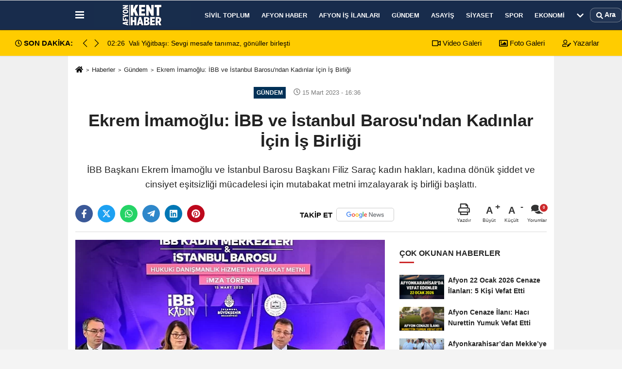

--- FILE ---
content_type: text/html; charset=UTF-8
request_url: https://www.afyonkenthaber.com/ekrem-imamoglu-ibb-ve-istanbul-barosu-ndan-kadinlar-icin-is-birligi/69530/
body_size: 14765
content:
 <!DOCTYPE html> <html lang="tr-TR"><head> <meta name="format-detection" content="telephone=no"/> <meta id="meta-viewport" name="viewport" content="width=1200"> <meta charset="utf-8"> <title>Ekrem İmamoğlu: İBB ve İstanbul Barosu'ndan Kadınlar İçin İş Birliği - Gündem - Afyon Kent Haber</title> <meta name="title" content="Ekrem İmamoğlu: İBB ve İstanbul Barosu&#39;ndan Kadınlar İçin İş Birliği - Gündem - Afyon Kent Haber"> <meta name="description" content="İBB Başkanı Ekrem İmamoğlu ve İstanbul Barosu Başkanı Filiz Saraç kadın hakları, kadına dönük şiddet ve cinsiyet eşitsizliği mücadelesi için..."> <meta name="datePublished" content="2023-03-15T16:36:03+03:00"> <meta name="dateModified" content="2023-03-15T16:36:03+03:00"> <meta name="articleSection" content="news"> <link rel="canonical" href="https://www.afyonkenthaber.com/ekrem-imamoglu-ibb-ve-istanbul-barosu-ndan-kadinlar-icin-is-birligi/69530/" /> <link rel="manifest" href="https://www.afyonkenthaber.com/manifest.json"> <meta name="robots" content="max-image-preview:large" /> <meta name="robots" content="max-snippet:160"> <link rel="amphtml" href="https://www.afyonkenthaber.com/amp/haber/ekrem-imamoglu-ibb-ve-istanbul-barosu-ndan-kadinlar-icin-is-birligi/69530/"/> <meta http-equiv="last-modified" content="2023-03-15T16:36:03+03:00" /> <link rel="image_src" type="image/jpeg" href="https://www.afyonkenthaber.com/images/haberler/2023/03/ekrem-imamoglu-ibb-ve-istanbul-barosu-ndan-kadinlar-icin-is-birligi.jpg"/> <meta http-equiv="content-language" content="tr"/> <meta name="content-language" content="tr"><meta name="apple-mobile-web-app-status-bar-style" content="#182c4c"><meta name="msapplication-navbutton-color" content="#182c4c"> <meta name="theme-color" content="#182c4c"/> <link rel="shortcut icon" type="image/x-icon" href="https://www.afyonkenthaber.com/favicon.png"> <link rel="apple-touch-icon" href="https://www.afyonkenthaber.com/favicon.png"> <meta property="og:site_name" content="https://www.afyonkenthaber.com" /> <meta property="og:type" content="article" /> <meta property="og:title" content="Ekrem İmamoğlu: İBB ve İstanbul Barosu&#39;ndan Kadınlar İçin İş Birliği" /> <meta property="og:url" content="https://www.afyonkenthaber.com/ekrem-imamoglu-ibb-ve-istanbul-barosu-ndan-kadinlar-icin-is-birligi/69530/" /> <meta property="og:description" content="İBB Başkanı Ekrem İmamoğlu ve İstanbul Barosu Başkanı Filiz Saraç kadın hakları, kadına dönük şiddet ve cinsiyet eşitsizliği mücadelesi için mutabakat metni imzalayarak iş birliği başlattı. "/> <meta property="og:image" content="https://www.afyonkenthaber.com/images/haberler/2023/03/ekrem-imamoglu-ibb-ve-istanbul-barosu-ndan-kadinlar-icin-is-birligi.jpg" /> <meta property="og:locale" content="tr_TR" /> <meta property="og:image:width" content="641" /> <meta property="og:image:height" content="380" /> <meta property="og:image:alt" content="Ekrem İmamoğlu: İBB ve İstanbul Barosu&#39;ndan Kadınlar İçin İş Birliği" /> <meta name="twitter:card" content="summary_large_image" /> <meta name="twitter:url" content="https://www.afyonkenthaber.com/ekrem-imamoglu-ibb-ve-istanbul-barosu-ndan-kadinlar-icin-is-birligi/69530/" /> <meta name="twitter:title" content="Ekrem İmamoğlu: İBB ve İstanbul Barosu&#39;ndan Kadınlar İçin İş Birliği" /> <meta name="twitter:description" content="İBB Başkanı Ekrem İmamoğlu ve İstanbul Barosu Başkanı Filiz Saraç kadın hakları, kadına dönük şiddet ve cinsiyet eşitsizliği mücadelesi için mutabakat metni imzalayarak iş birliği başlattı. " /> <meta name="twitter:image:src" content="https://www.afyonkenthaber.com/images/haberler/2023/03/ekrem-imamoglu-ibb-ve-istanbul-barosu-ndan-kadinlar-icin-is-birligi.jpg" /> <meta name="twitter:domain" content="https://www.afyonkenthaber.com" /> <meta property="fb:pages" content="10155766664682408" /> <meta property = "fb: pages" content = "477544309094488" /> <link rel="alternate" type="application/rss+xml" title="Ekrem İmamoğlu: İBB ve İstanbul Barosu&#39;ndan Kadınlar İçin İş Birliği" href="https://www.afyonkenthaber.com/rss_gundem_15.xml"/> <script type="text/javascript"> var facebookApp = ''; var facebookAppVersion = 'v4.0'; var twitter_username = ''; var reklamtime = "10000"; var domainname = "https://www.afyonkenthaber.com"; var splashcookie = null; var splashtime = null;	var _TOKEN = "30f36d50b30007ae5533d3340bf0c50c"; </script><link rel="preload" as="style" href="https://www.afyonkenthaber.com/template/prime/assets/css/app.css?v=2026012616470820260119032756" /><link rel="stylesheet" type="text/css" media='all' href="https://www.afyonkenthaber.com/template/prime/assets/css/app.css?v=2026012616470820260119032756"/> <link rel="preload" as="script" href="https://www.afyonkenthaber.com/template/prime/assets/js/app.js?v=2026012616470820260119032756" /><script src="https://www.afyonkenthaber.com/template/prime/assets/js/app.js?v=2026012616470820260119032756"></script> <script src="https://www.afyonkenthaber.com/template/prime/assets/js/sticky.sidebar.js?v=2026012616470820260119032756"></script> <script src="https://www.afyonkenthaber.com/template/prime/assets/js/libs/swiper/swiper.js?v=2026012616470820260119032756" defer></script> <script src="https://www.afyonkenthaber.com/template/prime/assets/js/print.min.js?v=2026012616470820260119032756" defer></script> <script src="https://www.afyonkenthaber.com/reg-sw.js?v=2026012616470820260119032756" defer></script> <script data-schema="organization" type="application/ld+json"> { "@context": "https://schema.org", "@type": "Organization", "name": "Afyon Kent Haber", "url": "https://www.afyonkenthaber.com", "logo": { "@type": "ImageObject",	"url": "https://www.afyonkenthaber.com/images/genel/afyon-kent-haber-logo.webp",	"width": 360, "height": 90}, "sameAs": [ "", "https://www.youtube.com/c/Afyonkenthaber", "https://www.twitter.com/AfyonKentHaber/", "https://www.instagram.com/afyonkenthaber/", "", "", "https://afyonkenthaber.tumblr.com/" ] } </script> <script type="application/ld+json"> { "@context": "https://schema.org", "@type": "BreadcrumbList",	"@id": "https://www.afyonkenthaber.com/ekrem-imamoglu-ibb-ve-istanbul-barosu-ndan-kadinlar-icin-is-birligi/69530/#breadcrumb", "itemListElement": [{ "@type": "ListItem", "position": 1, "item": { "@id": "https://www.afyonkenthaber.com", "name": "Ana Sayfa" } }, { "@type": "ListItem", "position": 2, "item": {"@id": "https://www.afyonkenthaber.com/gundem/","name": "Gündem" } }, { "@type": "ListItem", "position": 3, "item": { "@id": "https://www.afyonkenthaber.com/ekrem-imamoglu-ibb-ve-istanbul-barosu-ndan-kadinlar-icin-is-birligi/69530/", "name": "Ekrem İmamoğlu: İBB ve İstanbul Barosu&#39;ndan Kadınlar İçin İş Birliği" } }] } </script> <script type="application/ld+json">{ "@context": "https://schema.org", "@type": "NewsArticle",	"inLanguage":"tr-TR", "mainEntityOfPage": { "@type": "WebPage", "@id": "https://www.afyonkenthaber.com/ekrem-imamoglu-ibb-ve-istanbul-barosu-ndan-kadinlar-icin-is-birligi/69530/" }, "headline": "Ekrem İmamoğlu: İBB ve İstanbul Barosu&amp;#39;ndan Kadınlar İçin İş Birliği", "name": "Ekrem İmamoğlu: İBB ve İstanbul Barosu&#39;ndan Kadınlar İçin İş Birliği", "articleBody": "İBB Başkanı Ekrem İmamoğlu ve İstanbul Barosu Başkanı Filiz Saraç kadın hakları, kadına dönük şiddet ve cinsiyet eşitsizliği mücadelesi için mutabakat metni imzalayarak iş birliği başlattı.  İmza töreninde kadın hakları kazanımlarında geriye dönüş olduğunu söyleyen İBB Başkanı Ekrem İmamoğlu, &quot;Buna son vermenin yolu başta zihniyetin değişimi ama sonrasında da hukukun en doğru şekilde işletilmesinden geçiyor&quot; dedi. Kadın haklarının siyasi pazarlık konusu edilmesini eleştiren İmamoğlu, &quot;Bir takım temel hakları siyasi pazarlık şeklinde tartışılmasını şiddetle kınıyorum.
Böylesi bir aklın, bırakın memleketin bir meselesi olmasını, hiçbirimizin evinin kapısını bile çalma cesareti olamaz…Toplumsal cinsiyet eşitliğinin sağlam bir biçimde sağlanmasına dönük ihtiyaç var. Bu dönemeç ancak siyasi değişimle mümkün&quot; ifadelerini kullandı.
İstanbul Büyükşehir Belediyesi (İBB) adil, eşit ve özgür bir toplum inşasında kadınların ekonomik, sosyal ve kültürel alanlar açan adımlarına bir yenisini daha ekledi. İBB ile İstanbul Barosu arasında &quot;Hukuki Danışmanlık Hizmeti Mutabakat Metni&quot; imzalandı. İBB Başkanı Ekrem İmamoğlu ve İstanbul Barosu Başkanı Filiz Saraç, mutabakat metnine imza atarak iş birliğini hayata geçirdi. İBB Genel Sekreter Yardımcısı Mahir Polat ve İstanbul Barosu Yönetim Kurulu Üyesi Bahar Ünlüer Öztürk de imza töreninde hazır bulundu.  
&quot;ZİHNİYET DEĞİŞMELİ HUKUK DOĞRU İŞLEMELİ&quot;
 İmza töreninde konuşan İBB Başkanı Ekrem İmamoğlu, kadının toplumda hak ettiği noktaya erişmesiyle toplumun da hak ettiği yere geleceğini söyledi. Bunun yolunun da eşitlikten geçtiğini ifade eden İmamoğlu, cumhuriyetin 100&#39;ncü yılında cinsiyet eşitliği konusunda halen istenilen seviyeye ulaşılamadığının altınızı çizdi. Türkiye&#39;de kadınların seçme seçilme hakkına dünyadaki çoğu kadından daha önce ulaştığına anımsatan İmamoğlu, gelinen noktayı geriye gidiş olarak niteledi. Kadına yönelik şiddete son vermenin yolunun toplu bir zihniyet değişiminden geçtiğini kaydeden İmamoğlu, &quot;Biz bugün çözeceğimiz kadına dair her sorun, ülkemizin daha çağdaş, demokratik ve eşitlikçi bir yaşama geçilmesinin adımları olacaktır. Kadına yönelik şiddet ve cinayet vakaları ülkemizin acı bir gerçeği. Buna son vermenin yolu başta zihniyetin değişimi ama sonrasında da hukukun en doğru şekilde işletilmesinden geçiyor&quot; ifadelerini kullandı. 
&quot;BİR DEĞİŞİME İHTİYAÇ VAR&quot;
İstanbul Sözleşmesi&#39;nden çıkma gibi kararların kadına dönük şiddette mücadeleyi zayıflattığını kaydeden İmamoğlu, &quot;Son günlerde yaşanan gelişmeler ışığında hatırlatmak isterim ki; temel hakları bir siyasi pazarlığın meselesi haline getirmenin hele hele kadınla ilgili bir takım temel hakları bir siyasi pazarlık şeklinde 2023 yılında ülkemizde tartışılmasını şiddetle kınıyorum. Böylesi bir aklın bırakın memleketin bir meselesi olmasını, hiçbirimizin evinin kapısını bile çalma cesareti olamaz. Türkiye&#39;de bir değişime ihtiyaç var. Toplumsal cinsiyet eşitliğinin sağlam bir biçimde sağlanmasına dönük bir ihtiyaç var.Bu dönemeç ancak siyasi değişimle mümkün. Önümüzdeki takvimin bu anlamda da özellikle kadınlarımız tarafından değerlendirilmesi önemli. 
&quot;AMACIMIZ YERELDE TOPLUMSAL CİNSİYET EŞİTLİĞİNİ SAĞLAMAK&quot;
İstanbul Barosu ile imzalanan mutabakatın halihazırda yapılan iş birliklerinin kapsamını daha da genişleteceğini belirten İmamoğlu, &quot;İBB Kadın&quot; çatısı altında kadınların sosyal hayata katılımlarını artırmaya yönelik destekleyici çalışmalar yürüttüklerini söyledi. Sağlık, sosyal hizmetler, kültürel etkinlikler ve istihdam gibi pek çok başlıkta bütüncü hizmetler sunduklarını paylaşan İBB Başkanı, &quot;Bütüncül hizmeti biz sunar ve örnek uygulamaları toplumla paylaşırsak bunun hem İstanbul&#39;da daha önemli bir yere kavuşacağını biliyoruz. Ayrıca bunun etkisiyle de tüm ülkemize yayılacağını biliyoruz. Amacımız burada kadınların erişimini, kamusal alana katılımını arttırarak özellikle siyasal, ekonomik, sosyal ve kültür alanlarında güçlenmesini sağlamak, yereldeki toplumsal cinsiyet eşitliğini de dünyanın en özel noktalarına taşımak&quot; dedi.
&quot;ÜÇ MERKEZDE ÜCRETSİZ HUKUKİ DANIŞMANLIK&quot;
İş birliğini  &quot;İBB Kadın vizyonumuzun önemli bir parçası&quot; sözleriyle tarif eden İmamoğlu mutabakatla ilgili detayları, &quot;İlk etapta Esenyurt, Gaziosmanpaşa ve Ümraniye olmak üzere 3 İBB Kadın Merkezi&#39;nde kadınlara yönelik ücretsiz hukuki danışmanlık hizmeti sunacağız. Kadın Destek Hattı üzerinden alınan başvurular da hukuki danışmanlık sunulan merkezlerimize yönlendirilecek. İstanbul Baromuz merkez başına bir nöbetçi avukat ve ihtiyaç halinde yönlendirilmek üzere bir baro personeli görevlendirecek. İleride bu iş birliğinin kapsamını genişletmeyi planlıyoruz. Kadınların haklarının farkında olması, hukuki açıdan bilinçlenmesi toplumsal cinsiyet eşitsizliğiyle mücadele açısından büyük önem taşıyor&quot; cümleleriyle paylaştı. 
&quot;İSTANBUL BAROSU HUKUKİ DESTEK VERECEK&quot;
İmza Töreninde söz alan İstanbul Barosu Başkanı Filiz Saraç da mutabakatın ana temasını &quot;Kadınların yasal haklarının öğrenip öğrenmeleri, bilinçlendirilmeleri ve hukuki destek sunulması&quot; şeklinde özetledi. İş birliğiyle kadınlara yasal haklarının anlatılacağını belirten Saraç, &quot;Dava açmak isteyen ve maddi durumu iyi bir işli olmayan avukat atanabilmesi için baro adli yardım bürosuna yönlendirmek üzere İBB Kadın merkezlerinde hukuki destek verecek&quot; şeklinde konuştu.
Konuşmaların ardından &quot;Umarım bu tarz ihtiyaçların olmadığı seviyeye geliriz&quot; dileğiyle metni imzalayan İBB Başkanı Ekrem İmamoğlu ve İstanbul Barosu Başkanı Filiz Saraç kadına dönük şiddetle mücadelede iş birliğini başlattı.
 
: (BYZHA) - Beyaz Haber Ajansı
", "articleSection": "Gündem",	"wordCount": 681,	"image": [{	"@type": "ImageObject",	"url": "https://www.afyonkenthaber.com/images/haberler/2023/03/ekrem-imamoglu-ibb-ve-istanbul-barosu-ndan-kadinlar-icin-is-birligi.jpg",	"height": 380,	"width": 641 }], "datePublished": "2023-03-15T16:36:03+03:00", "dateModified": "2023-03-15T16:36:03+03:00", "genre": "news",	"isFamilyFriendly":"True",	"publishingPrinciples":"https://www.afyonkenthaber.com/gizlilik-ilkesi.html",	"thumbnailUrl": "https://www.afyonkenthaber.com/images/haberler/2023/03/ekrem-imamoglu-ibb-ve-istanbul-barosu-ndan-kadinlar-icin-is-birligi.jpg", "typicalAgeRange": "7-", "keywords": "", "author": { "@type": "Person", "name": "Afyon Kent Haber",	"url": "https://www.afyonkenthaber.com/editor/afyon-kent-haber" ,"image": { "@type":"ImageObject", "url":"https://www.afyonkenthaber.com/images/yonetici/2024/06/afyon-kent-haber-5778.webp" } }, "publisher": { "@type": "Organization", "name": "Afyon Kent Haber", "logo": { "@type": "ImageObject", "url": "https://www.afyonkenthaber.com/images/genel/afyon-kent-haber-logo.webp", "width": 360, "height": 90 } }, "description": "İBB Başkanı Ekrem İmamoğlu ve İstanbul Barosu Başkanı Filiz Saraç kadın hakları, kadına dönük şiddet ve cinsiyet eşitsizliği mücadelesi için mutabakat metni imzalayarak iş birliği başlattı. "
} </script><!-- Google tag (gtag.js) --><script async src="https://www.googletagmanager.com/gtag/js?id=G-CJZFWPS6J2"></script><script> window.dataLayer = window.dataLayer || []; function gtag(){dataLayer.push(arguments);} gtag('js', new Date()); gtag('config', 'G-CJZFWPS6J2');</script></head><body class=""> <div class="container position-relative"><div class="sabit-reklam "></div><div class="sabit-reklam sag-sabit "></div></div> <div class="header-border"></div> <nav class="d-print-none navbar navbar-expand-lg bg-white align-items-center header box-shadow-menu"> <div class="container"><div class="menu" data-toggle="modal" data-target="#menu-aside" data-toggle-class="modal-open-aside"> <span class="menu-item"></span> <span class="menu-item"></span> <span class="menu-item"></span> </div> <a class="navbar-brand logo align-items-center" href="https://www.afyonkenthaber.com" title="Afyon Haber - Son Dakika Güncel Afyon Haberleri"><picture> <source data-srcset="https://www.afyonkenthaber.com/images/genel/afyon-kent-haber-logo_1.webp?v=2026012616470820260119032756" type="image/webp" class="img-fluid logoh"> <source data-srcset="https://www.afyonkenthaber.com/images/genel/afyon-kent-haber-logo.webp?v=2026012616470820260119032756" type="image/jpeg" class="img-fluid logoh"> <img src="https://www.afyonkenthaber.com/images/genel/afyon-kent-haber-logo.webp?v=2026012616470820260119032756" alt="Anasayfa" class="img-fluid logoh" width="100%" height="100%"></picture></a> <ul class="navbar-nav mr-auto font-weight-bolder nav-active-border bottom b-primary d-none d-md-flex"> <li class="nav-item text-uppercase"><a class="nav-link text-uppercase" href="https://www.afyonkenthaber.com/sivil-toplum/" title="Sivil Toplum" rel="external" >Sivil Toplum</a></li><li class="nav-item text-uppercase"><a class="nav-link text-uppercase" href="https://www.afyonkenthaber.com/afyon-haber/" title="Afyon Haber" rel="external" >Afyon Haber</a></li><li class="nav-item text-uppercase"><a class="nav-link text-uppercase" href="https://www.afyonkenthaber.com/afyon-is-ilanlari/" title="Afyon İş İlanları" rel="external" >Afyon İş İlanları</a></li><li class="nav-item text-uppercase"><a class="nav-link text-uppercase" href="https://www.afyonkenthaber.com/gundem/" title="Gündem" rel="external" >Gündem</a></li><li class="nav-item text-uppercase"><a class="nav-link text-uppercase" href="https://www.afyonkenthaber.com/asayis/" title="Asayiş" rel="external" >Asayiş</a></li><li class="nav-item text-uppercase"><a class="nav-link text-uppercase" href="https://www.afyonkenthaber.com/siyaset/" title="Siyaset" rel="external" >Siyaset</a></li><li class="nav-item text-uppercase"><a class="nav-link text-uppercase" href="https://www.afyonkenthaber.com/spor/" title="Spor" rel="external" >Spor</a></li><li class="nav-item text-uppercase"><a class="nav-link text-uppercase" href="https://www.afyonkenthaber.com/ekonomi/" title="Ekonomi" rel="external" >Ekonomi</a></li> <li class="nav-item dropdown dropdown-hover"> <a title="tümü" href="#" class="nav-link text-uppercase"><svg width="16" height="16" class="svg-bl text-16"><use xlink:href="https://www.afyonkenthaber.com/template/prime/assets/img/sprite.svg#chevron-down"></use></svg></a> <div class="dropdown-menu px-2 py-2"> <a class="d-block p-1 text-nowrap nav-link" href="https://www.afyonkenthaber.com/yasam/" title="Yaşam">Yaşam</a> <a class="d-block p-1 text-nowrap nav-link" href="https://www.afyonkenthaber.com/son-depremler/" title="Son Depremler">Son Depremler</a> <a class="d-block p-1 text-nowrap nav-link" href="https://www.afyonkenthaber.com/islam/" title="İslam">İslam</a> <a class="d-block p-1 text-nowrap nav-link" href="https://www.afyonkenthaber.com/saglik/" title="Sağlık">Sağlık</a> <a class="d-block p-1 text-nowrap nav-link" href="https://www.afyonkenthaber.com/dunya/" title="Dünya">Dünya</a> <a class="d-block p-1 text-nowrap nav-link" href="https://www.afyonkenthaber.com/bolge/" title="Bölge">Bölge</a> <a class="d-block p-1 text-nowrap nav-link" href="https://www.afyonkenthaber.com/turkiye/" title="Türkiye">Türkiye</a> <a class="d-block p-1 text-nowrap nav-link" href="https://www.afyonkenthaber.com/magazin/" title="Magazin">Magazin</a> <a class="d-block p-1 text-nowrap nav-link" href="https://www.afyonkenthaber.com/egitim/" title="Eğitim">Eğitim</a> <a class="d-block p-1 text-nowrap nav-link" href="https://www.afyonkenthaber.com/sanat/" title="Sanat">Sanat</a> <a class="d-block p-1 text-nowrap nav-link" href="https://www.afyonkenthaber.com/alisveris/" title="Alışveriş">Alışveriş</a> <a class="d-block p-1 text-nowrap nav-link" href="https://www.afyonkenthaber.com/vefatlarimiz/" title="Vefatlarımız">Vefatlarımız</a> </div> </li> </ul> <ul class="navbar-nav ml-auto align-items-center font-weight-bolder"> <li class="nav-item"><a href="javascript:;" data-toggle="modal" data-target="#search-box" class="search-button nav-link py-1" title="Arama"><svg class="svg-bl" width="14" height="18"> <use xlink:href="https://www.afyonkenthaber.com/template/prime/assets/img/spritesvg.svg#search" /> </svg> <span> Ara</span></a></li> </ul> </div></nav></header><div class="container-fluid d-md-block sondakika-bg d-print-none"> <div class="row py-s px-3"> <div class="col-md-5"> <div class="d-flex justify-content-between align-items-center"> <div class="font-weight-bold mr-3 text-nowrap d-none d-md-block text-16 "><svg class="svg-wh-2xx" width="14" height="14"><use xlink:href="https://www.afyonkenthaber.com/template/prime/assets/img/sprite.svg#clock"></use></svg> SON DAKİKA:</div> <div class="sondakika"> <div class="swiper-container last-minute"> <div class="swiper-wrapper"> <div class="swiper-slide"> <a href="https://www.afyonkenthaber.com/kayseri-de-2-gunluk-bebek-hayatini-kaybetti/99224/" title="Kayseri'de 2 günlük bebek hayatını kaybetti" rel="external" class="d-flex align-items-center text-nowrap text-14"> <div class="mr-2">02:35</div> <div class="text-nowrap last-minute-text">Kayseri'de 2 günlük bebek hayatını kaybetti</div> </a> </div> <div class="swiper-slide"> <a href="https://www.afyonkenthaber.com/vali-yigitbasi-sevgi-mesafe-tanimaz-gonuller-birlesti/99223/" title="Vali Yiğitbaşı: Sevgi mesafe tanımaz, gönüller birleşti" rel="external" class="d-flex align-items-center text-nowrap text-14"> <div class="mr-2">02:26</div> <div class="text-nowrap last-minute-text">Vali Yiğitbaşı: Sevgi mesafe tanımaz, gönüller birleşti</div> </a> </div> </div> <div class="swiper-button-next"><svg width="18" height="18"><use xlink:href="https://www.afyonkenthaber.com/template/prime/assets/img/sprite.svg#chevron-right"></use></svg></div> <div class="swiper-button-prev"><svg width="18" height="18"><use xlink:href="https://www.afyonkenthaber.com/template/prime/assets/img/sprite.svg#chevron-left"></use></svg></div> </div> </div> </div> </div> <div class="col-md-7 d-none d-md-block"> <div class="text-right text-16"><a href="https://www.afyonkenthaber.com/video-galeri/" class="px-3" title="Video Galeri" rel="external"><svg class="svg-whss" width="18" height="18"> <use xlink:href="https://www.afyonkenthaber.com/template/prime/assets/img/sprite.svg#video" /> </svg> Video Galeri</a> <a href="https://www.afyonkenthaber.com/foto-galeri/" class="px-3" title="Foto Galeri" rel="external"><svg class="svg-whss" width="18" height="18"> <use xlink:href="https://www.afyonkenthaber.com/template/prime/assets/img/sprite.svg#image" /> </svg> Foto Galeri</a> <a href="https://www.afyonkenthaber.com/kose-yazarlari/" class="px-3" title="Köşe Yazarları" rel="external"><svg class="svg-whss" width="18" height="18"> <use xlink:href="https://www.afyonkenthaber.com/template/prime/assets/img/sprite.svg#user-edit" /> </svg> Yazarlar</a> </div> </div> </div></div> <div class="fixed-share bg-white box-shadow is-hidden align-items-center d-flex post-tools px-3"> <span class="bg-facebook post-share share-link" onClick="ShareOnFacebook('https://www.afyonkenthaber.com/ekrem-imamoglu-ibb-ve-istanbul-barosu-ndan-kadinlar-icin-is-birligi/69530/');return false;" title="facebook"><svg width="18" height="18" class="svg-wh"><use xlink:href="https://www.afyonkenthaber.com/template/prime/assets/img/sprite.svg?v=1#facebook-f"></use></svg> </span> <span class="bg-twitter post-share share-link" onClick="ShareOnTwitter('https://www.afyonkenthaber.com/ekrem-imamoglu-ibb-ve-istanbul-barosu-ndan-kadinlar-icin-is-birligi/69530/', 'tr', '', 'Ekrem İmamoğlu: İBB ve İstanbul Barosu’ndan Kadınlar İçin İş Birliği')" title="twitter"><svg width="18" height="18" class="svg-wh"><use xlink:href="https://www.afyonkenthaber.com/template/prime/assets/img/sprite.svg?v=1#twitterx"></use></svg></span> <a rel="noopener" class="bg-whatsapp post-share share-link" href="https://api.whatsapp.com/send?text=Ekrem İmamoğlu: İBB ve İstanbul Barosu’ndan Kadınlar İçin İş Birliği https://www.afyonkenthaber.com/ekrem-imamoglu-ibb-ve-istanbul-barosu-ndan-kadinlar-icin-is-birligi/69530/" title="whatsapp"><svg width="18" height="18" class="svg-wh"><use xlink:href="https://www.afyonkenthaber.com/template/prime/assets/img/sprite.svg?v=1#whatsapp"></use></svg></a> <a target="_blank" rel="noopener" class="bg-telegram post-share share-link" href="https://t.me/share/url?url=https://www.afyonkenthaber.com/ekrem-imamoglu-ibb-ve-istanbul-barosu-ndan-kadinlar-icin-is-birligi/69530/&text=Ekrem İmamoğlu: İBB ve İstanbul Barosu’ndan Kadınlar İçin İş Birliği" title="telegram"><svg width="18" height="18" class="svg-wh"><use xlink:href="https://www.afyonkenthaber.com/template/prime/assets/img/sprite.svg?v=1#telegram"></use></svg></a> <a target="_blank" rel="noopener" class="bg-linkedin post-share share-link" href="https://www.linkedin.com/shareArticle?url=https://www.afyonkenthaber.com/ekrem-imamoglu-ibb-ve-istanbul-barosu-ndan-kadinlar-icin-is-birligi/69530/" title="linkedin"><svg width="18" height="18" class="svg-wh"><use xlink:href="https://www.afyonkenthaber.com/template/prime/assets/img/sprite.svg?v=1#linkedin"></use></svg></a> <a target="_blank" rel="noopener" class="bg-pinterest post-share share-link" href="https://pinterest.com/pin/create/button/?url=https://www.afyonkenthaber.com/ekrem-imamoglu-ibb-ve-istanbul-barosu-ndan-kadinlar-icin-is-birligi/69530/&media=https://www.afyonkenthaber.com/images/haberler/2023/03/ekrem-imamoglu-ibb-ve-istanbul-barosu-ndan-kadinlar-icin-is-birligi.jpg&description=Ekrem İmamoğlu: İBB ve İstanbul Barosu’ndan Kadınlar İçin İş Birliği" title="pinterest"><svg width="18" height="18" class="svg-wh"><use xlink:href="https://www.afyonkenthaber.com/template/prime/assets/img/sprite.svg?v=1#pinterest"></use></svg></a> <div class="ml-auto d-flex align-items-center"> <a href="javascript:;" class="font-buyut text-muted text-center font-button plus mr-2"> <span>A</span> <div class="text-10 font-weight-normal">Büyüt</div> </a> <a href="javascript:;" class="font-kucult text-muted text-center font-button mr-2"> <span>A</span> <div class="text-10 font-weight-normal">Küçült</div> </a> <a href="javascript:;" class="text-muted text-center position-relative scroll-go" data-scroll="yorumlar-69530" data-count="0"> <svg class="svg-gr" width="24" height="24"><use xlink:href="https://www.afyonkenthaber.com/template/prime/assets/img/sprite.svg?v=1#comments" /></svg> <div class="text-10">Yorumlar</div> </a> </div> </div> <div class="print-body" id="print-69530"> <div class="container py-1 bg-white"> <nav aria-label="breadcrumb"> <ol class="breadcrumb justify-content-left"> <li class="breadcrumb-item"><a href="https://www.afyonkenthaber.com" title="Ana Sayfa"><svg class="svg-br-2" width="16" height="16"><use xlink:href="https://www.afyonkenthaber.com/template/prime/assets/img/sprite.svg?v=1#home" /></svg></a></li> <li class="breadcrumb-item"><a href="https://www.afyonkenthaber.com/arsiv/" title="Arşiv">Haberler</a></li> <li class="breadcrumb-item"><a href="https://www.afyonkenthaber.com/gundem/" title="Gündem">Gündem</a></li> <li class="breadcrumb-item active d-md-block d-none" aria-current="page"><a href="https://www.afyonkenthaber.com/ekrem-imamoglu-ibb-ve-istanbul-barosu-ndan-kadinlar-icin-is-birligi/69530/" title="Ekrem İmamoğlu: İBB ve İstanbul Barosu&#39;ndan Kadınlar İçin İş Birliği">Ekrem İmamoğlu: İBB ve İstanbul Barosu&#39;ndan Kadınlar İçin İş Birliği</a></li> </ol> </nav> <div id="haberler"> <div class="haber-kapsa print-body" id="print-69530"> <div class="news-start"> <article id="haber-69530"> <div class="text-md-center" > <div class="text-muted text-sm py-2 d-md-flex align-items-center justify-content-center d-none"> <div class="badge badge-lg text-uppercase bg-primary mr-3 " style="background:#003157 !important;"> Gündem </div> <div class="text-12 text-fade"><svg class="svg-gr-2" width="14" height="14"><use xlink:href="https://www.afyonkenthaber.com/template/prime/assets/img/sprite.svg?v=1#clock"></use></svg> 15 Mart 2023 - 16:36 </div> <div class="ml-3 text-12 text-fade"> </div> </div> <h1 class="text-36 post-title my-2 py-2 font-weight-bold"> Ekrem İmamoğlu: İBB ve İstanbul Barosu&#39;ndan Kadınlar İçin İş Birliği </h1> <h2 class="text-2222 mb-0 my-2 py-2 font-weight-normal">İBB Başkanı Ekrem İmamoğlu ve İstanbul Barosu Başkanı Filiz Saraç kadın hakları, kadına dönük şiddet ve cinsiyet eşitsizliği mücadelesi için mutabakat metni imzalayarak iş birliği başlattı. </h2> <div class="text-muted text-sm py-2 d-md-none align-items-center d-flex text-nowrap"> <div class="badge badge-lg text-uppercase bg-primary mr-3"> Gündem </div> <div class="text-12"> 15 Mart 2023 - 16:36 </div> <div class="ml-3 d-none d-md-block text-12"> </div> </div> <div class="fix-socials_btm d-flex d-md-none"> <div class="post-tools"> <a rel="noopener" class="post-share share-link" href="https://www.afyonkenthaber.com" title="Ana Sayfa"><svg width="18" height="18" class="svg-wh"><use xlink:href="https://www.afyonkenthaber.com/template/prime/assets/img/sprite.svg?v=1#home"></use></svg></a> <span class="bg-facebook post-share share-link" onClick="ShareOnFacebook('https://www.afyonkenthaber.com/ekrem-imamoglu-ibb-ve-istanbul-barosu-ndan-kadinlar-icin-is-birligi/69530/');return false;" title="facebook"><svg width="18" height="18" class="svg-wh"><use xlink:href="https://www.afyonkenthaber.com/template/prime/assets/img/sprite.svg?v=1#facebook-f"></use></svg> </span> <span class="bg-twitter post-share share-link" onClick="ShareOnTwitter('https://www.afyonkenthaber.com/ekrem-imamoglu-ibb-ve-istanbul-barosu-ndan-kadinlar-icin-is-birligi/69530/', 'tr', '', 'Ekrem İmamoğlu: İBB ve İstanbul Barosu’ndan Kadınlar İçin İş Birliği')" title="twitter"><svg width="18" height="18" class="svg-wh"><use xlink:href="https://www.afyonkenthaber.com/template/prime/assets/img/sprite.svg?v=1#twitterx"></use></svg> </span> <a target="_blank" rel="noopener" class="bg-whatsapp post-share share-link" href="https://api.whatsapp.com/send?text=Ekrem İmamoğlu: İBB ve İstanbul Barosu’ndan Kadınlar İçin İş Birliği https://www.afyonkenthaber.com/ekrem-imamoglu-ibb-ve-istanbul-barosu-ndan-kadinlar-icin-is-birligi/69530/" title="whatsapp"><svg width="18" height="18" class="svg-wh"><use xlink:href="https://www.afyonkenthaber.com/template/prime/assets/img/sprite.svg?v=1#whatsapp"></use></svg></a> <a target="_blank" rel="noopener" class="bg-telegram post-share share-link" href="https://t.me/share/url?url=https://www.afyonkenthaber.com/ekrem-imamoglu-ibb-ve-istanbul-barosu-ndan-kadinlar-icin-is-birligi/69530/&text=Ekrem İmamoğlu: İBB ve İstanbul Barosu’ndan Kadınlar İçin İş Birliği" title="telegram"><svg width="18" height="18" class="svg-wh"><use xlink:href="https://www.afyonkenthaber.com/template/prime/assets/img/sprite.svg?v=1#telegram"></use></svg></a> <a target="_blank" rel="noopener" class="bg-linkedin post-share share-link" href="https://www.linkedin.com/shareArticle?url=https://www.afyonkenthaber.com/ekrem-imamoglu-ibb-ve-istanbul-barosu-ndan-kadinlar-icin-is-birligi/69530/" title="linkedin"><svg width="18" height="18" class="svg-wh"><use xlink:href="https://www.afyonkenthaber.com/template/prime/assets/img/sprite.svg?v=1#linkedin"></use></svg></a> <a target="_blank" rel="noopener" class="bg-pinterest post-share share-link" href="https://pinterest.com/pin/create/button/?url=https://www.afyonkenthaber.com/ekrem-imamoglu-ibb-ve-istanbul-barosu-ndan-kadinlar-icin-is-birligi/69530/&media=https://www.afyonkenthaber.com/images/haberler/2023/03/ekrem-imamoglu-ibb-ve-istanbul-barosu-ndan-kadinlar-icin-is-birligi.jpg&description=Ekrem İmamoğlu: İBB ve İstanbul Barosu’ndan Kadınlar İçin İş Birliği" title="pinterest"><svg width="18" height="18" class="svg-wh"><use xlink:href="https://www.afyonkenthaber.com/template/prime/assets/img/sprite.svg?v=1#pinterest"></use></svg></a> <div class="ml-5 ml-auto d-flex align-items-center"> <a href="javascript:;" class="text-muted text-center position-relative scroll-go d-md-inline-block " data-scroll="yorumlar-69530" data-count="0"> <svg class="svg-gr" width="24" height="24"><use xlink:href="https://www.afyonkenthaber.com/template/prime/assets/img/sprite.svg?v=1#comments" /></svg> <div class="text-10">Yorumlar</div> </a> </div> </div></div> <div class="post-tools my-3 d-flex d-print-none flex-scroll flex-wrap"> <span class="bg-facebook post-share share-link" onClick="ShareOnFacebook('https://www.afyonkenthaber.com/ekrem-imamoglu-ibb-ve-istanbul-barosu-ndan-kadinlar-icin-is-birligi/69530/');return false;" title="facebook"><svg width="18" height="18" class="svg-wh"><use xlink:href="https://www.afyonkenthaber.com/template/prime/assets/img/sprite.svg?v=1#facebook-f"></use></svg> </span> <span class="bg-twitter post-share share-link" onClick="ShareOnTwitter('https://www.afyonkenthaber.com/ekrem-imamoglu-ibb-ve-istanbul-barosu-ndan-kadinlar-icin-is-birligi/69530/', 'tr', '', 'Ekrem İmamoğlu: İBB ve İstanbul Barosu’ndan Kadınlar İçin İş Birliği')" title="twitter"><svg width="18" height="18" class="svg-wh"><use xlink:href="https://www.afyonkenthaber.com/template/prime/assets/img/sprite.svg?v=1#twitterx"></use></svg> </span> <a target="_blank" rel="noopener" class="bg-whatsapp post-share share-link" href="https://api.whatsapp.com/send?text=Ekrem İmamoğlu: İBB ve İstanbul Barosu’ndan Kadınlar İçin İş Birliği https://www.afyonkenthaber.com/ekrem-imamoglu-ibb-ve-istanbul-barosu-ndan-kadinlar-icin-is-birligi/69530/" title="whatsapp"><svg width="18" height="18" class="svg-wh"><use xlink:href="https://www.afyonkenthaber.com/template/prime/assets/img/sprite.svg?v=1#whatsapp"></use></svg></a> <a target="_blank" rel="noopener" class="bg-telegram post-share share-link" href="https://t.me/share/url?url=https://www.afyonkenthaber.com/ekrem-imamoglu-ibb-ve-istanbul-barosu-ndan-kadinlar-icin-is-birligi/69530/&text=Ekrem İmamoğlu: İBB ve İstanbul Barosu’ndan Kadınlar İçin İş Birliği" title="telegram"><svg width="18" height="18" class="svg-wh"><use xlink:href="https://www.afyonkenthaber.com/template/prime/assets/img/sprite.svg?v=1#telegram"></use></svg></a> <a target="_blank" rel="noopener" class="bg-linkedin post-share share-link" href="https://www.linkedin.com/shareArticle?url=https://www.afyonkenthaber.com/ekrem-imamoglu-ibb-ve-istanbul-barosu-ndan-kadinlar-icin-is-birligi/69530/" title="linkedin"><svg width="18" height="18" class="svg-wh"><use xlink:href="https://www.afyonkenthaber.com/template/prime/assets/img/sprite.svg?v=1#linkedin"></use></svg></a> <a target="_blank" rel="noopener" class="bg-pinterest post-share share-link" href="https://pinterest.com/pin/create/button/?url=https://www.afyonkenthaber.com/ekrem-imamoglu-ibb-ve-istanbul-barosu-ndan-kadinlar-icin-is-birligi/69530/&media=https://www.afyonkenthaber.com/images/haberler/2023/03/ekrem-imamoglu-ibb-ve-istanbul-barosu-ndan-kadinlar-icin-is-birligi.jpg&description=Ekrem İmamoğlu: İBB ve İstanbul Barosu’ndan Kadınlar İçin İş Birliği" title="pinterest"><svg width="18" height="18" class="svg-wh"><use xlink:href="https://www.afyonkenthaber.com/template/prime/assets/img/sprite.svg?v=1#pinterest"></use></svg></a> <a rel="noopener" href="https://news.google.com/publications/CAAqLggKIihDQklTR0FnTWFoUUtFbUZtZVc5dWEyVnVkR2hoWW1WeUxtTnZiU2dBUAE?hl=tr&gl=TR&ceid=TR%3Atr" target="_blank" class="float-right googlenewsm-btn" title="TAKİP ET"><span>TAKİP ET</span><img src="https://www.afyonkenthaber.com/images/template/google-news.svg" alt="TAKİP ET" width="110" height="28"></a> <div class="ml-5 ml-auto d-flex align-items-center"> <a href="javascript:;" class="text-muted text-center mr-4 printer d-none d-md-inline-block" name="print69530" id="69530" title="Yazdır"> <svg class="svg-gr" width="24" height="24"><use xlink:href="https://www.afyonkenthaber.com/template/prime/assets/img/sprite.svg?v=1#print" /></svg> <div class="text-10">Yazdır</div> </a> <a href="javascript:;" class="font-buyut text-muted text-center font-button plus mr-2"> <span>A</span> <div class="text-10 font-weight-normal">Büyüt</div> </a> <a href="javascript:;" class="font-kucult text-muted text-center font-button mr-2"> <span>A</span> <div class="text-10 font-weight-normal">Küçült</div> </a> <a href="javascript:;" class="text-muted text-center position-relative scroll-go d-none d-md-inline-block " data-scroll="yorumlar-69530" data-count="0"> <svg class="svg-gr" width="24" height="24"><use xlink:href="https://www.afyonkenthaber.com/template/prime/assets/img/sprite.svg?v=1#comments" /></svg> <div class="text-10">Yorumlar</div> </a> </div> </div> </div> <div class="border-bottom my-3"></div> <div class="row"> <div class="col-md-8"> <div class="lazy mb-4 responsive-image"> <a target="_blank" data-fancybox="image" href="https://www.afyonkenthaber.com/images/haberler/2023/03/ekrem-imamoglu-ibb-ve-istanbul-barosu-ndan-kadinlar-icin-is-birligi.jpg" title="Ekrem İmamoğlu: İBB ve İstanbul Barosu'ndan Kadınlar İçin İş Birliği"><picture> <source data-srcset="https://www.afyonkenthaber.com/images/haberler/2023/03/ekrem-imamoglu-ibb-ve-istanbul-barosu-ndan-kadinlar-icin-is-birligi.webp" type="image/webp"> <source data-srcset="https://www.afyonkenthaber.com/images/haberler/2023/03/ekrem-imamoglu-ibb-ve-istanbul-barosu-ndan-kadinlar-icin-is-birligi.jpg" type="image/jpeg"> <img src="https://www.afyonkenthaber.com/template/prime/assets/img/641x380.jpg?v=2026012616470820260119032756" data-src="https://www.afyonkenthaber.com/images/haberler/2023/03/ekrem-imamoglu-ibb-ve-istanbul-barosu-ndan-kadinlar-icin-is-birligi.jpg" alt="Ekrem İmamoğlu: İBB ve İstanbul Barosu'ndan Kadınlar İçin İş Birliği" class="img-fluid lazy" width="100%" height="100%"></picture></a> </div> <div class="post-body my-3"> <div class="detay" property="articleBody"> <strong>İBB Başkanı Ekrem İmamoğlu ve İstanbul Barosu Başkanı Filiz Saraç kadın hakları, kadına dönük şiddet ve cinsiyet eşitsizliği mücadelesi için mutabakat metni imzalayarak iş birliği başlattı.  İmza töreninde kadın hakları kazanımlarında geriye dönüş olduğunu söyleyen İBB Başkanı Ekrem İmamoğlu, “Buna son vermenin yolu başta zihniyetin değişimi ama sonrasında da hukukun en doğru şekilde işletilmesinden geçiyor” dedi. Kadın haklarının siyasi pazarlık konusu edilmesini eleştiren İmamoğlu, “Bir takım temel hakları siyasi pazarlık şeklinde tartışılmasını şiddetle kınıyorum. </strong><strong>Böylesi bir aklın, bırakın memleketin bir meselesi olmasını, hiçbirimizin evinin kapısını bile çalma cesareti olamaz…Toplumsal cinsiyet eşitliğinin sağlam bir biçimde sağlanmasına dönük ihtiyaç var. Bu dönemeç ancak siyasi değişimle mümkün” ifadelerini kullandı.</strong>İstanbul Büyükşehir Belediyesi (İBB) adil, eşit ve özgür bir toplum inşasında kadınların ekonomik, sosyal ve kültürel alanlar açan adımlarına bir yenisini daha ekledi. İBB ile İstanbul Barosu arasında “Hukuki Danışmanlık Hizmeti Mutabakat Metni” imzalandı. İBB Başkanı Ekrem İmamoğlu ve İstanbul Barosu Başkanı Filiz Saraç, mutabakat metnine imza atarak iş birliğini hayata geçirdi. İBB Genel Sekreter Yardımcısı Mahir Polat ve İstanbul Barosu Yönetim Kurulu Üyesi Bahar Ünlüer Öztürk de imza töreninde hazır bulundu.  <strong>“ZİHNİYET DEĞİŞMELİ HUKUK DOĞRU İŞLEMELİ”</strong> İmza töreninde konuşan İBB Başkanı Ekrem İmamoğlu, kadının toplumda hak ettiği noktaya erişmesiyle toplumun da hak ettiği yere geleceğini söyledi. Bunun yolunun da eşitlikten geçtiğini ifade eden İmamoğlu, cumhuriyetin 100’ncü yılında cinsiyet eşitliği konusunda halen istenilen seviyeye ulaşılamadığının altınızı çizdi. Türkiye’de kadınların seçme seçilme hakkına dünyadaki çoğu kadından daha önce ulaştığına anımsatan İmamoğlu, gelinen noktayı geriye gidiş olarak niteledi. Kadına yönelik şiddete son vermenin yolunun toplu bir zihniyet değişiminden geçtiğini kaydeden İmamoğlu, “Biz bugün çözeceğimiz kadına dair her sorun, ülkemizin daha çağdaş, demokratik ve eşitlikçi bir yaşama geçilmesinin adımları olacaktır. Kadına yönelik şiddet ve cinayet vakaları ülkemizin acı bir gerçeği. Buna son vermenin yolu başta zihniyetin değişimi ama sonrasında da hukukun en doğru şekilde işletilmesinden geçiyor” ifadelerini kullandı. <strong>“BİR DEĞİŞİME İHTİYAÇ VAR”</strong>İstanbul Sözleşmesi'nden çıkma gibi kararların kadına dönük şiddette mücadeleyi zayıflattığını kaydeden İmamoğlu, “Son günlerde yaşanan gelişmeler ışığında hatırlatmak isterim ki; temel hakları bir siyasi pazarlığın meselesi haline getirmenin hele hele kadınla ilgili bir takım temel hakları bir siyasi pazarlık şeklinde 2023 yılında ülkemizde tartışılmasını şiddetle kınıyorum. Böylesi bir aklın bırakın memleketin bir meselesi olmasını, hiçbirimizin evinin kapısını bile çalma cesareti olamaz. Türkiye'de bir değişime ihtiyaç var. Toplumsal cinsiyet eşitliğinin sağlam bir biçimde sağlanmasına dönük bir ihtiyaç var.Bu dönemeç ancak siyasi değişimle mümkün. Önümüzdeki takvimin bu anlamda da özellikle kadınlarımız tarafından değerlendirilmesi önemli. <strong>“AMACIMIZ YERELDE TOPLUMSAL CİNSİYET EŞİTLİĞİNİ SAĞLAMAK”</strong>İstanbul Barosu ile imzalanan mutabakatın halihazırda yapılan iş birliklerinin kapsamını daha da genişleteceğini belirten İmamoğlu, “İBB Kadın” çatısı altında kadınların sosyal hayata katılımlarını artırmaya yönelik destekleyici çalışmalar yürüttüklerini söyledi. Sağlık, sosyal hizmetler, kültürel etkinlikler ve istihdam gibi pek çok başlıkta bütüncü hizmetler sunduklarını paylaşan İBB Başkanı, “Bütüncül hizmeti biz sunar ve örnek uygulamaları toplumla paylaşırsak bunun hem İstanbul'da daha önemli bir yere kavuşacağını biliyoruz. Ayrıca bunun etkisiyle de tüm ülkemize yayılacağını biliyoruz. Amacımız burada kadınların erişimini, kamusal alana katılımını arttırarak özellikle siyasal, ekonomik, sosyal ve kültür alanlarında güçlenmesini sağlamak, yereldeki toplumsal cinsiyet eşitliğini de dünyanın en özel noktalarına taşımak” dedi.<strong>“ÜÇ MERKEZDE ÜCRETSİZ HUKUKİ DANIŞMANLIK”</strong>İş birliğini  “İBB Kadın vizyonumuzun önemli bir parçası” sözleriyle tarif eden İmamoğlu mutabakatla ilgili detayları, “İlk etapta Esenyurt, Gaziosmanpaşa ve Ümraniye olmak üzere 3 İBB Kadın Merkezi’nde kadınlara yönelik ücretsiz hukuki danışmanlık hizmeti sunacağız. Kadın Destek Hattı üzerinden alınan başvurular da hukuki danışmanlık sunulan merkezlerimize yönlendirilecek. İstanbul Baromuz merkez başına bir nöbetçi avukat ve ihtiyaç halinde yönlendirilmek üzere bir baro personeli görevlendirecek. İleride bu iş birliğinin kapsamını genişletmeyi planlıyoruz. Kadınların haklarının farkında olması, hukuki açıdan bilinçlenmesi toplumsal cinsiyet eşitsizliğiyle mücadele açısından büyük önem taşıyor” cümleleriyle paylaştı. <strong>“İSTANBUL BAROSU HUKUKİ DESTEK VERECEK”</strong>İmza Töreninde söz alan İstanbul Barosu Başkanı Filiz Saraç da mutabakatın ana temasını “Kadınların yasal haklarının öğrenip öğrenmeleri, bilinçlendirilmeleri ve hukuki destek sunulması” şeklinde özetledi. İş birliğiyle kadınlara yasal haklarının anlatılacağını belirten Saraç, “Dava açmak isteyen ve maddi durumu iyi bir işli olmayan avukat atanabilmesi için baro adli yardım bürosuna yönlendirmek üzere İBB Kadın merkezlerinde hukuki destek verecek” şeklinde konuştu.
Konuşmaların ardından “Umarım bu tarz ihtiyaçların olmadığı seviyeye geliriz” dileğiyle metni imzalayan İBB Başkanı Ekrem İmamoğlu ve İstanbul Barosu Başkanı Filiz Saraç kadına dönük şiddetle mücadelede iş birliğini başlattı.
 
: (BYZHA) - Beyaz Haber Ajansı<br> </div> <div class=" text-center" ><div align="center" class="mb15" id="reklam"><script async src="https://pagead2.googlesyndication.com/pagead/js/adsbygoogle.js?client=ca-pub-4982973285767003" crossorigin="anonymous"></script><!-- 640x120 esnek --><ins class="adsbygoogle" style="display:inline-block;width:640px;height:120px" data-ad-client="ca-pub-4982973285767003" data-ad-slot="8414373104"></ins><script> (adsbygoogle = window.adsbygoogle || []).push({});</script></div></div> </div> <div class="heading my-3 d-print-none">EDİTÖR</div><div class="bg-secondary-lt my-4 p-3 border d-print-none"><div class="row align-items-center"><div class="col-md-2 col-3"><picture> <source data-srcset="https://www.afyonkenthaber.com/images/yonetici/2024/06/afyon-kent-haber-6728.webp" type="image/webp"> <source data-srcset="https://www.afyonkenthaber.com/images/yonetici/2024/06/afyon-kent-haber-5778.webp" type="image/jpeg"> <img data-src="https://www.afyonkenthaber.com/images/yonetici/2024/06/afyon-kent-haber-5778.webp" alt="Afyon Kent Haber" class="img-fluid lazy" width="75" height="89"></picture></div><div class="col-9 col-md-10"><div class="text-16 font-weight-bold"><a href="https://www.afyonkenthaber.com/editor/afyon-kent-haber">Afyon Kent Haber</a></div><div class="text-muted my-2 h-2x"></div></div></div></div> <div class="my-3 py-1 d-print-none commenttab" id="yorumlar-69530"> <div class="b-t"> <div class="nav-active-border b-primary top"> <ul class="nav font-weight-bold align-items-center" id="myTab" role="tablist"> <li class="nav-item" role="tab" aria-selected="false"> <a class="nav-link py-3 active" id="comments-tab-69530" data-toggle="tab" href="#comments-69530"><span class="d-md-block text-16">YORUMLAR</span></a> </li> </ul> </div> </div> <div class="tab-content"> <div class="tab-pane show active" id="comments-69530"> <div class="my-3"> <div class="commentResult"></div> <form class="contact_form commentstyle" action="" onsubmit="return tumeva.commentSubmit(this)" name="yorum"> <div class="reply my-2" id="kim" style="display:none;"><strong> <span></span> </strong> adlı kullanıcıya cevap <a href="#" class="notlikeid reply-comment-cancel">x</a> </div> <div class="form-group"> <textarea onkeyup="textCounterJS(this.form.Yorum,this.form.remLensoz,1000);" id="yorum" type="text" minlength="10" name="Yorum" required="required" class="form-control pb-4" placeholder="Kanunlara aykırı, konuyla ilgisi olmayan, küfür içeren yorumlar onaylanmamaktadır.IP adresiniz kaydedilmektedir."></textarea> <label for="remLensoz"> <input autocomplete="off" class="commentbgr text-12 border-0 py-2 px-1" readonly id="remLensoz" name="remLensoz" type="text" maxlength="3" value="2000 karakter"/> </label> <script type="text/javascript"> function textCounterJS(field, cntfield, maxlimit) { if (field.value.length > maxlimit) field.value = field.value.substring(0, maxlimit); else cntfield.value = (maxlimit - field.value.length).toString().concat(' karakter'); } </script> </div> <div class="row"> <div class="col-md-6"> <div class="form-group"> <input autocomplete="off" type="text" maxlength="75" name="AdSoyad" class="form-control" id="adsoyad" required placeholder="Ad / Soyad"> </div> </div> </div> <div class="form-group"> <div class="clearfix"></div> <script src="https://www.google.com/recaptcha/api.js" async defer></script> <style type="text/css"> .g-recaptcha { transform: scale(0.84); transform-origin: 0 0; background: #fff !important; margin-top: 10px; } </style> <div class="g-recaptcha" data-sitekey="6LcF7eQUAAAAAOD9j5mBJwthKaFBB8OrZ-_rFOuV"></div> </div> <input type="hidden" name="Baglanti" value="0" class="YorumId"/> <input type="hidden" name="Durum" value="YorumGonder"/> <input type="hidden" name="VeriId" value="69530"/> <input type="hidden" name="Tip" value="1"/> <input type="hidden" name="show" value="20260127"/> <input type="hidden" name="token" value="30f36d50b30007ae5533d3340bf0c50c"> <button id="send" type="submit" class="text-14 btn btn-sm btn-primary px-4 font-weight-bold"> Gönder</button> </form> </div> <!-- yorumlar --> </div> </div></div> <div class="btnGoHomePage mt-3"><a href="https://www.afyonkenthaber.com"><strong class="click-tracking" data-event-category="detailHomeButton" data-event-label="Anasayfaya Dönmek İçin Tıklayınız" data-event-action="click" title="ANASAYFA">ANASAYFAYA DÖNMEK İÇİN TIKLAYINIZ</strong></a></div> <div class="heading d-print-none py-3">İlginizi Çekebilir</div><div class="row row-sm list-grouped d-print-none"> <div class="col-md-6"> <div class="list-item block"> <a href="https://www.afyonkenthaber.com/afyon-da-2026-sehitler-takvimi-tanitildi-belediyeden-tam-destek/99221/" rel="external" title="Afyon’da 2026 Şehitler Takvimi tanıtıldı, belediyeden tam destek"><picture> <source data-srcset="https://www.afyonkenthaber.com/images/haberler/2026/01/afyon-da-2026-sehitler-takvimi-tanitildi-belediyeden-tam-destek-3328-twebp.webp" type="image/webp" class="img-fluid"> <source data-srcset="https://www.afyonkenthaber.com/images/haberler/2026/01/afyon-da-2026-sehitler-takvimi-tanitildi-belediyeden-tam-destek-3328-t.jpg" type="image/jpeg" class="img-fluid"> <img src="https://www.afyonkenthaber.com/template/prime/assets/img/313x170.jpg?v=2026012616470820260119032756" data-src="https://www.afyonkenthaber.com/images/haberler/2026/01/afyon-da-2026-sehitler-takvimi-tanitildi-belediyeden-tam-destek-3328-t.jpg" alt="Afyon’da 2026 Şehitler Takvimi tanıtıldı, belediyeden tam destek" class="img-fluid lazy maxh3" width="384" height="208"></picture></a> <div class="list-content"> <div class="list-body h-2x"><a href="https://www.afyonkenthaber.com/afyon-da-2026-sehitler-takvimi-tanitildi-belediyeden-tam-destek/99221/" rel="external" title="Afyon’da 2026 Şehitler Takvimi tanıtıldı, belediyeden tam destek" class="list-title mt-1">Afyon’da 2026 Şehitler Takvimi tanıtıldı, belediyeden tam destek</a> </div> </div> </div> </div> <div class="col-md-6"> <div class="list-item block"> <a href="https://www.afyonkenthaber.com/afyon-emniyeti-nden-bayrak-hassasiyetine-dikkat-ceken-anlamli-paylasim/99197/" rel="external" title="Afyon Emniyeti’nden bayrak hassasiyetine dikkat çeken anlamlı paylaşım"><picture> <source data-srcset="https://www.afyonkenthaber.com/images/haberler/2026/01/afyon-emniyeti-nden-bayrak-hassasiyetine-dikkat-ceken-anlamli-paylasim-1759-twebp.webp" type="image/webp" class="img-fluid"> <source data-srcset="https://www.afyonkenthaber.com/images/haberler/2026/01/afyon-emniyeti-nden-bayrak-hassasiyetine-dikkat-ceken-anlamli-paylasim-1759-t.jpg" type="image/jpeg" class="img-fluid"> <img src="https://www.afyonkenthaber.com/template/prime/assets/img/313x170.jpg?v=2026012616470820260119032756" data-src="https://www.afyonkenthaber.com/images/haberler/2026/01/afyon-emniyeti-nden-bayrak-hassasiyetine-dikkat-ceken-anlamli-paylasim-1759-t.jpg" alt="Afyon Emniyeti’nden bayrak hassasiyetine dikkat çeken anlamlı paylaşım" class="img-fluid lazy maxh3" width="384" height="208"></picture></a> <div class="list-content"> <div class="list-body h-2x"><a href="https://www.afyonkenthaber.com/afyon-emniyeti-nden-bayrak-hassasiyetine-dikkat-ceken-anlamli-paylasim/99197/" rel="external" title="Afyon Emniyeti’nden bayrak hassasiyetine dikkat çeken anlamlı paylaşım" class="list-title mt-1">Afyon Emniyeti’nden bayrak hassasiyetine dikkat çeken anlamlı paylaşım</a> </div> </div> </div> </div> <div class="col-md-6"> <div class="list-item block"> <a href="https://www.afyonkenthaber.com/fabrika-ve-kanalizasyon-atiklari-eber-golu-nu-yasanmaz-hale-getiriyor/99187/" rel="external" title="Fabrika ve kanalizasyon atıkları Eber Gölü'nü yaşanmaz hale getiriyor"><picture> <source data-srcset="https://www.afyonkenthaber.com/images/haberler/2026/01/fabrika-ve-kanalizasyon-atiklari-eber-golu-nu-yasanmaz-hale-getiriyor-953-twebp.webp" type="image/webp" class="img-fluid"> <source data-srcset="https://www.afyonkenthaber.com/images/haberler/2026/01/fabrika-ve-kanalizasyon-atiklari-eber-golu-nu-yasanmaz-hale-getiriyor-953-t.jfif" type="image/jpeg" class="img-fluid"> <img src="https://www.afyonkenthaber.com/template/prime/assets/img/313x170.jpg?v=2026012616470820260119032756" data-src="https://www.afyonkenthaber.com/images/haberler/2026/01/fabrika-ve-kanalizasyon-atiklari-eber-golu-nu-yasanmaz-hale-getiriyor-953-t.jfif" alt="Fabrika ve kanalizasyon atıkları Eber Gölü'nü yaşanmaz hale getiriyor" class="img-fluid lazy maxh3" width="384" height="208"></picture></a> <div class="list-content"> <div class="list-body h-2x"><a href="https://www.afyonkenthaber.com/fabrika-ve-kanalizasyon-atiklari-eber-golu-nu-yasanmaz-hale-getiriyor/99187/" rel="external" title="Fabrika ve kanalizasyon atıkları Eber Gölü'nü yaşanmaz hale getiriyor" class="list-title mt-1">Fabrika ve kanalizasyon atıkları Eber Gölü'nü yaşanmaz hale getiriyor</a> </div> </div> </div> </div> <div class="col-md-6"> <div class="list-item block"> <a href="https://www.afyonkenthaber.com/tbmm-baskani-kurtulmus-ezidi-heyetini-kabul-etti/99186/" rel="external" title="TBMM Başkanı Kurtulmuş, Ezidi heyetini kabul etti"><picture> <source data-srcset="https://www.afyonkenthaber.com/images/haberler/2026/01/tbmm-baskani-kurtulmus-ezidi-heyetini-kabul-etti-846815-6398-t.webp" type="image/webp" class="img-fluid"> <source data-srcset="https://www.afyonkenthaber.com/images/haberler/2026/01/tbmm-baskani-kurtulmus-ezidi-heyetini-kabul-etti-846815-thumb.jpg" type="image/jpeg" class="img-fluid"> <img src="https://www.afyonkenthaber.com/template/prime/assets/img/313x170.jpg?v=2026012616470820260119032756" data-src="https://www.afyonkenthaber.com/images/haberler/2026/01/tbmm-baskani-kurtulmus-ezidi-heyetini-kabul-etti-846815-thumb.jpg" alt="TBMM Başkanı Kurtulmuş, Ezidi heyetini kabul etti" class="img-fluid lazy maxh3" width="384" height="208"></picture></a> <div class="list-content"> <div class="list-body h-2x"><a href="https://www.afyonkenthaber.com/tbmm-baskani-kurtulmus-ezidi-heyetini-kabul-etti/99186/" rel="external" title="TBMM Başkanı Kurtulmuş, Ezidi heyetini kabul etti" class="list-title mt-1">TBMM Başkanı Kurtulmuş, Ezidi heyetini kabul etti</a> </div> </div> </div> </div> </div></div> <div class="col-md-4 d-print-none sidebar69530"><div class="my-3"> <div class="heading">Çok Okunan Haberler</div> <div class="list-grid"> <a href="https://www.afyonkenthaber.com/afyon-22-ocak-2026-cenaze-ilanlari-5-kisi-vefat-etti/99198/" title="Afyon 22 Ocak 2026 Cenaze İlanları: 5 Kişi Vefat Etti" rel="external" class="list-item mb-0 py-2"> <picture> <source data-srcset="https://www.afyonkenthaber.com/images/haberler/2026/01/afyon-22-ocak-2026-cenaze-ilanlari-5-kisi-vefat-etti-7949-twebp.webp" type="image/webp"> <source data-srcset="https://www.afyonkenthaber.com/images/haberler/2026/01/afyon-22-ocak-2026-cenaze-ilanlari-5-kisi-vefat-etti-7949-t.jpg" type="image/jpeg"> <img src="https://www.afyonkenthaber.com/template/prime/assets/img/92x50-l.jpg?v=2026012616470820260119032756" data-src="https://www.afyonkenthaber.com/images/haberler/2026/01/afyon-22-ocak-2026-cenaze-ilanlari-5-kisi-vefat-etti-7949-t.jpg" alt="Afyon 22 Ocak 2026 Cenaze İlanları: 5 Kişi Vefat Etti" class="img-fluid lazy w-92 mh-50px" width="92" height="50"></picture> <div class="list-content py-0 ml-2"> <div class="list-body h-2x"> <div class="list-title-top-news h-2x text-14 lineblockh"> Afyon 22 Ocak 2026 Cenaze İlanları: 5 Kişi Vefat Etti </div> </div> </div> </a> <a href="https://www.afyonkenthaber.com/afyon-cenaze-ilani-haci-nurettin-yumuk-vefat-etti/99209/" title="Afyon Cenaze İlanı: Hacı Nurettin Yumuk Vefat Etti" rel="external" class="list-item mb-0 py-2"> <picture> <source data-srcset="https://www.afyonkenthaber.com/images/haberler/2026/01/afyon-cenaze-ilani-haci-nurettin-yumuk-vefat-etti-596-twebp.webp" type="image/webp"> <source data-srcset="https://www.afyonkenthaber.com/images/haberler/2026/01/afyon-cenaze-ilani-haci-nurettin-yumuk-vefat-etti-596-t.jpg" type="image/jpeg"> <img src="https://www.afyonkenthaber.com/template/prime/assets/img/92x50-l.jpg?v=2026012616470820260119032756" data-src="https://www.afyonkenthaber.com/images/haberler/2026/01/afyon-cenaze-ilani-haci-nurettin-yumuk-vefat-etti-596-t.jpg" alt="Afyon Cenaze İlanı: Hacı Nurettin Yumuk Vefat Etti" class="img-fluid lazy w-92 mh-50px" width="92" height="50"></picture> <div class="list-content py-0 ml-2"> <div class="list-body h-2x"> <div class="list-title-top-news h-2x text-14 lineblockh"> Afyon Cenaze İlanı: Hacı Nurettin Yumuk Vefat Etti </div> </div> </div> </a> <a href="https://www.afyonkenthaber.com/afyonkarahisar-dan-mekke-ye-karayoluyla-hac-yolculugu/99210/" title="Afyonkarahisar’dan Mekke’ye Karayoluyla Hac Yolculuğu" rel="external" class="list-item mb-0 py-2"> <picture> <source data-srcset="https://www.afyonkenthaber.com/images/haberler/2026/01/afyonkarahisar-dan-mekke-ye-karayoluyla-hac-yolculugu-3969-twebp.webp" type="image/webp"> <source data-srcset="https://www.afyonkenthaber.com/images/haberler/2026/01/afyonkarahisar-dan-mekke-ye-karayoluyla-hac-yolculugu-3969-t.jpg" type="image/jpeg"> <img src="https://www.afyonkenthaber.com/template/prime/assets/img/92x50-l.jpg?v=2026012616470820260119032756" data-src="https://www.afyonkenthaber.com/images/haberler/2026/01/afyonkarahisar-dan-mekke-ye-karayoluyla-hac-yolculugu-3969-t.jpg" alt="Afyonkarahisar’dan Mekke’ye Karayoluyla Hac Yolculuğu" class="img-fluid lazy w-92 mh-50px" width="92" height="50"></picture> <div class="list-content py-0 ml-2"> <div class="list-body h-2x"> <div class="list-title-top-news h-2x text-14 lineblockh"> Afyonkarahisar’dan Mekke’ye Karayoluyla Hac Yolculuğu </div> </div> </div> </a> <a href="https://www.afyonkenthaber.com/afyon-da-bugun-vefat-edenler-26-ocak-2026/99218/" title="Afyon’da Bugün Vefat Edenler: 26 Ocak 2026" rel="external" class="list-item mb-0 py-2"> <picture> <source data-srcset="https://www.afyonkenthaber.com/images/haberler/2026/01/afyon-da-bugun-vefat-edenler-26-ocak-2026-1652-twebp.webp" type="image/webp"> <source data-srcset="https://www.afyonkenthaber.com/images/haberler/2026/01/afyon-da-bugun-vefat-edenler-26-ocak-2026-1652-t.jpg" type="image/jpeg"> <img src="https://www.afyonkenthaber.com/template/prime/assets/img/92x50-l.jpg?v=2026012616470820260119032756" data-src="https://www.afyonkenthaber.com/images/haberler/2026/01/afyon-da-bugun-vefat-edenler-26-ocak-2026-1652-t.jpg" alt="Afyon’da Bugün Vefat Edenler: 26 Ocak 2026" class="img-fluid lazy w-92 mh-50px" width="92" height="50"></picture> <div class="list-content py-0 ml-2"> <div class="list-body h-2x"> <div class="list-title-top-news h-2x text-14 lineblockh"> Afyon’da Bugün Vefat Edenler: 26 Ocak 2026 </div> </div> </div> </a> <a href="https://www.afyonkenthaber.com/afyon-da-bugun-vefat-edenler-23-ocak-2026/99206/" title="Afyon'da Bugün Vefat Edenler: 23 Ocak 2026" rel="external" class="list-item mb-0 py-2"> <picture> <source data-srcset="https://www.afyonkenthaber.com/images/haberler/2026/01/afyon-da-bugun-vefat-edenler-23-ocak-2026-6970-twebp.webp" type="image/webp"> <source data-srcset="https://www.afyonkenthaber.com/images/haberler/2026/01/afyon-da-bugun-vefat-edenler-23-ocak-2026-6970-t.jpg" type="image/jpeg"> <img src="https://www.afyonkenthaber.com/template/prime/assets/img/92x50-l.jpg?v=2026012616470820260119032756" data-src="https://www.afyonkenthaber.com/images/haberler/2026/01/afyon-da-bugun-vefat-edenler-23-ocak-2026-6970-t.jpg" alt="Afyon'da Bugün Vefat Edenler: 23 Ocak 2026" class="img-fluid lazy w-92 mh-50px" width="92" height="50"></picture> <div class="list-content py-0 ml-2"> <div class="list-body h-2x"> <div class="list-title-top-news h-2x text-14 lineblockh"> Afyon'da Bugün Vefat Edenler: 23 Ocak 2026 </div> </div> </div> </a> <a href="https://www.afyonkenthaber.com/afyon-emniyeti-nden-bayrak-hassasiyetine-dikkat-ceken-anlamli-paylasim/99197/" title="Afyon Emniyeti’nden bayrak hassasiyetine dikkat çeken anlamlı paylaşım" rel="external" class="list-item mb-0 py-2"> <picture> <source data-srcset="https://www.afyonkenthaber.com/images/haberler/2026/01/afyon-emniyeti-nden-bayrak-hassasiyetine-dikkat-ceken-anlamli-paylasim-1759-twebp.webp" type="image/webp"> <source data-srcset="https://www.afyonkenthaber.com/images/haberler/2026/01/afyon-emniyeti-nden-bayrak-hassasiyetine-dikkat-ceken-anlamli-paylasim-1759-t.jpg" type="image/jpeg"> <img src="https://www.afyonkenthaber.com/template/prime/assets/img/92x50-l.jpg?v=2026012616470820260119032756" data-src="https://www.afyonkenthaber.com/images/haberler/2026/01/afyon-emniyeti-nden-bayrak-hassasiyetine-dikkat-ceken-anlamli-paylasim-1759-t.jpg" alt="Afyon Emniyeti’nden bayrak hassasiyetine dikkat çeken anlamlı paylaşım" class="img-fluid lazy w-92 mh-50px" width="92" height="50"></picture> <div class="list-content py-0 ml-2"> <div class="list-body h-2x"> <div class="list-title-top-news h-2x text-14 lineblockh"> Afyon Emniyeti’nden bayrak hassasiyetine dikkat çeken anlamlı paylaşım </div> </div> </div> </a> </div></div> <div class="my-3"> <div class="heading">Son Yorumlananlar</div> <div class="list-grid"> <a href="https://www.afyonkenthaber.com/afyonkarahisar-dan-mekke-ye-karayoluyla-hac-yolculugu/99210/" title="Afyonkarahisar’dan Mekke’ye Karayoluyla Hac Yolculuğu" rel="external" class="list-item mb-0 py-2"> <picture> <source data-srcset="https://www.afyonkenthaber.com/images/haberler/2026/01/afyonkarahisar-dan-mekke-ye-karayoluyla-hac-yolculugu-3969-twebp.webp" type="image/webp"> <source data-srcset="https://www.afyonkenthaber.com/images/haberler/2026/01/afyonkarahisar-dan-mekke-ye-karayoluyla-hac-yolculugu-3969-t.jpg" type="image/jpeg"> <img src="https://www.afyonkenthaber.com/template/prime/assets/img/92x50-l.jpg?v=2026012616470820260119032756" data-src="https://www.afyonkenthaber.com/images/haberler/2026/01/afyonkarahisar-dan-mekke-ye-karayoluyla-hac-yolculugu-3969-t.jpg" alt="Afyonkarahisar’dan Mekke’ye Karayoluyla Hac Yolculuğu" class="img-fluid lazy w-92 mh-50px" width="92" height="50"></picture> <div class="list-content py-0 ml-2"> <div class="list-body h-2x"> <div class="list-title-top-news h-2x text-15 lineblockh"> Afyonkarahisar’dan Mekke’ye Karayoluyla Hac Yolculuğu </div> </div> </div> </a> <a href="https://www.afyonkenthaber.com/afyon-da-yilin-ilk-turk-halk-muzigi-konserine-yogun-ilgi/99137/" title="Afyon'da yılın ilk Türk Halk Müziği konserine yoğun ilgi" rel="external" class="list-item mb-0 py-2"> <picture> <source data-srcset="https://www.afyonkenthaber.com/images/haberler/2026/01/afyon-da-yilin-ilk-turk-halk-muzigi-konserine-yogun-ilgi-1698-t.webp" type="image/webp"> <source data-srcset="https://www.afyonkenthaber.com/images/haberler/2026/01/afyon-da-yilin-ilk-turk-halk-muzigi-konserine-yogun-ilgi-1698-t.jpg" type="image/jpeg"> <img src="https://www.afyonkenthaber.com/template/prime/assets/img/92x50-l.jpg?v=2026012616470820260119032756" data-src="https://www.afyonkenthaber.com/images/haberler/2026/01/afyon-da-yilin-ilk-turk-halk-muzigi-konserine-yogun-ilgi-1698-t.jpg" alt="Afyon'da yılın ilk Türk Halk Müziği konserine yoğun ilgi" class="img-fluid lazy w-92 mh-50px" width="92" height="50"></picture> <div class="list-content py-0 ml-2"> <div class="list-body h-2x"> <div class="list-title-top-news h-2x text-15 lineblockh"> Afyon'da yılın ilk Türk Halk Müziği konserine yoğun ilgi </div> </div> </div> </a> <a href="https://www.afyonkenthaber.com/afyonkarahisar-da-serviscell-krizi-buyuyor/98998/" title="Afyonkarahisar'da Serviscell Krizi Büyüyor" rel="external" class="list-item mb-0 py-2"> <picture> <source data-srcset="https://www.afyonkenthaber.com/images/haberler/2025/12/afyonkarahisar-da-serviscell-krizi-buyuyor-7844-t.webp" type="image/webp"> <source data-srcset="https://www.afyonkenthaber.com/images/haberler/2025/12/afyonkarahisar-da-serviscell-krizi-buyuyor-7844-t.jpg" type="image/jpeg"> <img src="https://www.afyonkenthaber.com/template/prime/assets/img/92x50-l.jpg?v=2026012616470820260119032756" data-src="https://www.afyonkenthaber.com/images/haberler/2025/12/afyonkarahisar-da-serviscell-krizi-buyuyor-7844-t.jpg" alt="Afyonkarahisar'da Serviscell Krizi Büyüyor" class="img-fluid lazy w-92 mh-50px" width="92" height="50"></picture> <div class="list-content py-0 ml-2"> <div class="list-body h-2x"> <div class="list-title-top-news h-2x text-15 lineblockh"> Afyonkarahisar'da Serviscell Krizi Büyüyor </div> </div> </div> </a> </div></div> </div> </div> <div style="display:none;"> <div id="news-nextprev" class="group" style="display: block;"> <div id="prevNewsUrl" class="leftNewsDetailArrow" data-url="https://www.afyonkenthaber.com/10-maddede-togg-t10x-on-siparis-ve-cekilis-sureci/69529/"> <a href="https://www.afyonkenthaber.com/10-maddede-togg-t10x-on-siparis-ve-cekilis-sureci/69529/" rel="external" class="leftArrow prev"> <div class="leftTextImgWrap" style="display: none; opacity: 1;"> <div class="lText nwstle">10 maddede Togg T10X ön sipariş ve çekiliş süreci</div> </div> </a> </div> <div id="nextNewsUrl" class="rightNewsDetailArrow" data-url="https://www.afyonkenthaber.com/10-maddede-togg-t10x-on-siparis-ve-cekilis-sureci/69529/"> <a href="https://www.afyonkenthaber.com/10-maddede-togg-t10x-on-siparis-ve-cekilis-sureci/69529/" rel="external" class="rightArrow next"> <div class="rightTextImgWrap" style="display: none; opacity: 1;"> <div class="rText nwstle">10 maddede Togg T10X ön sipariş ve çekiliş süreci</div> </div> </a> <a href="https://www.afyonkenthaber.com/10-maddede-togg-t10x-on-siparis-ve-cekilis-sureci/69529/" id="sonrakiHaber"></a> </div> </div> <script> $(document).ready(function () { $('.sidebar69530').theiaStickySidebar({ additionalMarginTop: 70, additionalMarginBottom: 20 });}); </script> </div></article> </div> </div> </div> <div class="page-load-status"> <div class="loader-ellips infinite-scroll-request"> <span class="loader-ellips__dot"></span> <span class="loader-ellips__dot"></span> <span class="loader-ellips__dot"></span> <span class="loader-ellips__dot"></span> </div> <p class="infinite-scroll-last"></p> <p class="infinite-scroll-error"></p></div> </div> </div> </div> <div class="modal" id="search-box" data-backdrop="true" aria-hidden="true"> <div class="modal-dialog modal-lg modal-dialog-centered"> <div class="modal-content bg-transparent"> <div class="modal-body p-0"> <a href="javascript:;" data-dismiss="modal" title="Kapat" class="float-right ml-3 d-flex text-white mb-3 font-weight-bold"><svg class="svg-wh fa-4x" width="18" height="18"> <use xlink:href="https://www.afyonkenthaber.com/template/prime/assets/img/spritesvg.svg#times" /> </svg></a> <form role="search" action="https://www.afyonkenthaber.com/template/prime/search.php" method="post"> <input id="arama-input" required minlength="3" autocomplete="off" type="text" name="q" placeholder="Lütfen aramak istediğiniz kelimeyi yazınız." class="form-control py-3 px-4 border-0"> <input type="hidden" name="type" value="1" > <input type="hidden" name="token" value="d412b0343e31af38bfc9c000fe1f31fe"></form> <div class="text-white mt-3 mx-3"></div> </div> </div> </div></div> <div class="modal fade" id="menu-aside" data-backdrop="true" aria-hidden="true"> <div class="modal-dialog modal-left w-xxl mobilmenuheader"> <div class="d-flex flex-column h-100"> <div class="navbar px-md-5 px-3 py-3 d-flex"> <a href="javascript:;" data-dismiss="modal" class="ml-auto"> <svg class="svg-w fa-3x" width="18" height="18"> <use xlink:href="https://www.afyonkenthaber.com/template/prime/assets/img/spritesvg.svg#times" /> </svg> </a> </div> <div class="px-md-5 px-3 py-2 scrollable hover flex"> <div class="nav flex-column"> <div class="nav-item"> <a class="nav-link pl-0 py-2" href="https://www.afyonkenthaber.com" rel="external" title="Ana Sayfa">Ana Sayfa</a></div> <div class="nav-item"><a class="nav-link pl-0 py-2" href="https://www.afyonkenthaber.com/sivil-toplum/" title="Sivil Toplum" rel="external">Sivil Toplum</a></div><div class="nav-item"><a class="nav-link pl-0 py-2" href="https://www.afyonkenthaber.com/afyon-haber/" title="Afyon Haber" rel="external">Afyon Haber</a></div><div class="nav-item"><a class="nav-link pl-0 py-2" href="https://www.afyonkenthaber.com/afyon-is-ilanlari/" title="Afyon İş İlanları" rel="external">Afyon İş İlanları</a></div><div class="nav-item"><a class="nav-link pl-0 py-2" href="https://www.afyonkenthaber.com/gundem/" title="Gündem" rel="external">Gündem</a></div><div class="nav-item"><a class="nav-link pl-0 py-2" href="https://www.afyonkenthaber.com/asayis/" title="Asayiş" rel="external">Asayiş</a></div><div class="nav-item"><a class="nav-link pl-0 py-2" href="https://www.afyonkenthaber.com/siyaset/" title="Siyaset" rel="external">Siyaset</a></div><div class="nav-item"><a class="nav-link pl-0 py-2" href="https://www.afyonkenthaber.com/spor/" title="Spor" rel="external">Spor</a></div><div class="nav-item"><a class="nav-link pl-0 py-2" href="https://www.afyonkenthaber.com/ekonomi/" title="Ekonomi" rel="external">Ekonomi</a></div><div class="nav-item"><a class="nav-link pl-0 py-2" href="https://www.afyonkenthaber.com/yasam/" title="Yaşam" rel="external">Yaşam</a></div><div class="nav-item"><a class="nav-link pl-0 py-2" href="https://www.afyonkenthaber.com/son-depremler/" title="Son Depremler" rel="external">Son Depremler</a></div><div class="nav-item"><a class="nav-link pl-0 py-2" href="https://www.afyonkenthaber.com/islam/" title="İslam" rel="external">İslam</a></div><div class="nav-item"><a class="nav-link pl-0 py-2" href="https://www.afyonkenthaber.com/saglik/" title="Sağlık" rel="external">Sağlık</a></div><div class="nav-item"><a class="nav-link pl-0 py-2" href="https://www.afyonkenthaber.com/dunya/" title="Dünya" rel="external">Dünya</a></div><div class="nav-item"><a class="nav-link pl-0 py-2" href="https://www.afyonkenthaber.com/bolge/" title="Bölge" rel="external">Bölge</a></div><div class="nav-item"><a class="nav-link pl-0 py-2" href="https://www.afyonkenthaber.com/turkiye/" title="Türkiye" rel="external">Türkiye</a></div><div class="nav-item"><a class="nav-link pl-0 py-2" href="https://www.afyonkenthaber.com/magazin/" title="Magazin" rel="external">Magazin</a></div><div class="nav-item"><a class="nav-link pl-0 py-2" href="https://www.afyonkenthaber.com/egitim/" title="Eğitim" rel="external">Eğitim</a></div><div class="nav-item"><a class="nav-link pl-0 py-2" href="https://www.afyonkenthaber.com/sanat/" title="Sanat" rel="external">Sanat</a></div><div class="nav-item"><a class="nav-link pl-0 py-2" href="https://www.afyonkenthaber.com/alisveris/" title="Alışveriş" rel="external">Alışveriş</a></div><div class="nav-item"><a class="nav-link pl-0 py-2" href="https://www.afyonkenthaber.com/vefatlarimiz/" title="Vefatlarımız" rel="external">Vefatlarımız</a></div> <div class="nav-item"><a class="nav-link pl-0 py-2" href="https://www.afyonkenthaber.com/kose-yazarlari/" rel="external" title="Köşe Yazarları">Köşe Yazarları</a></div> <div class="nav-item"> <a class="nav-link pl-0 py-2" href="https://www.afyonkenthaber.com/foto-galeri/" rel="external" title=" Foto Galeri">Foto Galeri</a> </div> <div class="nav-item"> <a class="nav-link pl-0 py-2" href="https://www.afyonkenthaber.com/video-galeri/" rel="external" title="Video Galeri">Video Galeri</a> </div> <div class="nav-item"><a class="nav-link pl-0 py-2" href="https://www.afyonkenthaber.com/biyografiler/" rel="external"title="Biyografiler">Biyografiler</a></div> <div class="nav-item"><a class="nav-link pl-0 py-2" href="https://www.afyonkenthaber.com/gunun-haberleri/" rel="external" title="Günün Haberleri">Günün Haberleri</a></div> <div class="nav-item"><a class="nav-link pl-0 py-2" href="https://www.afyonkenthaber.com/arsiv/" rel="external" title="Arşiv"> Arşiv</a></div> <div class="nav-item"><a class="nav-link pl-0 py-2" href="https://www.afyonkenthaber.com/anketler/" rel="external" title="Anketler">Anketler</a></div> <div class="nav-item"><a class="nav-link pl-0 py-2" href="https://www.afyonkenthaber.com/hava-durumu/" rel="external" title="Hava Durumu">Hava Durumu</a> </div> <div class="nav-item"> <a class="nav-link pl-0 py-2" href="https://www.afyonkenthaber.com/gazete-mansetleri/" rel="external" title="Gazete Manşetleri">Gazete Manşetleri</a> </div> <div class="nav-item"> <a class="nav-link pl-0 py-2" href="https://www.afyonkenthaber.com/nobetci-eczaneler/" rel="external" title="Nöbetci Eczaneler">Nöbetci Eczaneler</a> </div> <div class="nav-item"> <a class="nav-link pl-0 py-2" href="https://www.afyonkenthaber.com/namaz-vakitleri/" rel="external" title="Namaz Vakitleri">Namaz Vakitleri</a> </div> </div> </div> </div> </div></div><footer class="d-print-none"><div class="py-4 bg-white footer"> <div class="container py-1 text-13"> <div class="row"> <div class="col-md-4"> <ul class="list-unstyled l-h-2x text-13 nav"> <li class="col-6 col-md-6 mtf-1"><a href="https://www.afyonkenthaber.com/asayis/" title="Asayiş">Asayiş</a></li> <li class="col-6 col-md-6 mtf-1"><a href="https://www.afyonkenthaber.com/bolge/" title="Bölge">Bölge</a></li> <li class="col-6 col-md-6 mtf-1"><a href="https://www.afyonkenthaber.com/dunya/" title="Dünya">Dünya</a></li> <li class="col-6 col-md-6 mtf-1"><a href="https://www.afyonkenthaber.com/egitim/" title="Eğitim">Eğitim</a></li> <li class="col-6 col-md-6 mtf-1"><a href="https://www.afyonkenthaber.com/ekonomi/" title="Ekonomi">Ekonomi</a></li> <li class="col-6 col-md-6 mtf-1"><a href="https://www.afyonkenthaber.com/gundem/" title="Gündem">Gündem</a></li> <li class="col-6 col-md-6 mtf-1"><a href="https://www.afyonkenthaber.com/saglik/" title="Sağlık">Sağlık</a></li> <li class="col-6 col-md-6 mtf-1"><a href="https://www.afyonkenthaber.com/sanat/" title="Sanat">Sanat</a></li> <li class="col-6 col-md-6 mtf-1"><a href="https://www.afyonkenthaber.com/siyaset/" title="Siyaset">Siyaset</a></li> <li class="col-6 col-md-6 mtf-1"><a href="https://www.afyonkenthaber.com/spor/" title="Spor">Spor</a></li> <li class="col-6 col-md-6 mtf-1"><a href="https://www.afyonkenthaber.com/turkiye/" title="Türkiye">Türkiye</a></li> <li class="col-6 col-md-6 mtf-1"><a href="https://www.afyonkenthaber.com/vefatlarimiz/" title="Vefatlarımız">Vefatlarımız</a></li> </ul> </div> <div class="col-md-8"> <div class="row"> <div class="col-4 col-md-3"> <ul class="list-unstyled l-h-2x text-13"> <li class="mtf-1"><a href="https://www.afyonkenthaber.com/foto-galeri/" rel="external" title=" Foto Galeri">Foto Galeri</a></li> <li class="mtf-1"><a href="https://www.afyonkenthaber.com/video-galeri/" rel="external" title="Video Galeri">Video Galeri</a></li> <li class="mtf-1"><a href="https://www.afyonkenthaber.com/kose-yazarlari/" rel="external" title="Köşe Yazarları">Köşe Yazarları</a></li> <li class="mtf-1"><a href="https://www.afyonkenthaber.com/biyografiler/" rel="external" title="Biyografiler">Biyografiler</a></li> </ul> </div> <div class="col-6 col-md-3"> <ul class="list-unstyled l-h-2x text-13"> <li class="mtf-1"><a href="https://www.afyonkenthaber.com/gunun-haberleri/" rel="external" title="Günün Haberleri">Günün Haberleri</a></li> <li class="mtf-1"><a href="https://www.afyonkenthaber.com/arsiv/" rel="external" title="Arşiv"> Arşiv</a></li> </ul> </div> <div class="col-6 col-md-3"> <ul class="list-unstyled l-h-2x text-13"> <li class="mtf-1"><a href="https://www.afyonkenthaber.com/anketler/" rel="external" title="Anketler">Anketler</a></li> <li class="mtf-1"> <a href="https://www.afyonkenthaber.com/hava-durumu/" rel="external" title=" Hava Durumu"> Hava Durumu</a> </li> <li class="mtf-1"> <a href="https://www.afyonkenthaber.com/gazete-mansetleri/" rel="external" title="Gazete Manşetleri">Gazete Manşetleri</a> </li> <li class="mtf-1"> <a href="https://www.afyonkenthaber.com/nobetci-eczaneler/" rel="external" title="Nöbetci Eczaneler">Nöbetci Eczaneler</a> </li> <li class="mtf-1"> <a href="https://www.afyonkenthaber.com/namaz-vakitleri/" rel="external" title="Namaz Vakitleri">Namaz Vakitleri</a> </li> </ul> </div> <div class="col-6 col-md-3"> <a href="https://play.google.com/store/apps/details?id=com.rzmobile.afyonkenthaber" target="_blank" title="https://play.google.com/store/apps/details?id=com.rzmobile.afyonkenthaber" class="d-flex align-items-center text-left w-100 ml-1"> <svg class="svg-whf fa-4x" width="28" height="28"> <use xlink:href="https://www.afyonkenthaber.com/template/prime/assets/img/spritesvg.svg#android" /> </svg> <div class="ml-2"> <div class="font-weight-bold">Google Play</div> <div class="font-weight-normal text-12">ücretsiz indirin</div> </div> </a> </div> <div class="col-md-12 py-2"> <a href="https://www.twitter.com/AfyonKentHaber/" title="https://www.twitter.com/AfyonKentHaber/" target="_blank" rel="noopener" class="bg-twitter btn btn-icon rounded mr-2"><svg width="18" height="18" class="svg-wh"> <use xlink:href="https://www.afyonkenthaber.com/template/prime/assets/img/spritesvg.svg#twitterx" /> </svg> </a> <a href="https://www.instagram.com/afyonkenthaber/" title="https://www.instagram.com/afyonkenthaber/" target="_blank" rel="noopener" class="bg-instagram btn btn-icon rounded mr-2"><svg width="18" height="18" class="svg-wh"> <use xlink:href="https://www.afyonkenthaber.com/template/prime/assets/img/spritesvg.svg#instagram" /> </svg> </a> <a href="https://www.youtube.com/c/Afyonkenthaber" title="https://www.youtube.com/c/Afyonkenthaber" target="_blank" rel="noopener" class="bg-youtube btn btn-icon rounded mr-2"><svg width="18" height="18" class="svg-wh"> <use xlink:href="https://www.afyonkenthaber.com/template/prime/assets/img/spritesvg.svg#youtube" /> </svg> </a> <a href="https://afyonkenthaber.tumblr.com/" target="_blank" rel="noopener" class="bg-tumblr btn btn-icon rounded mr-2" title="https://afyonkenthaber.tumblr.com/"><svg width="18" height="18" class="svg-wh"> <use xlink:href="https://www.afyonkenthaber.com/template/prime/assets/img/spritesvg.svg#tumblr" /> </svg> </a> <a href="https://api.whatsapp.com/send?phone=905076179912" target="_blank" rel="noopener" class="bg-whatsapp btn btn-icon rounded mr-2" title="05076179912"><svg width="18" height="18" class="svg-wh"> <use xlink:href="https://www.afyonkenthaber.com/template/prime/assets/img/spritesvg.svg#whatsapp" /> </svg> </a> <a href="https://t.me/afyonkenthaber" target="_blank" rel="noopener" class="bg-telegram btn btn-icon rounded mr-2" title="https://t.me/afyonkenthaber"><svg width="18" height="18" class="svg-wh"> <use xlink:href="https://www.afyonkenthaber.com/template/prime/assets/img/spritesvg.svg#telegram" /> </svg> </a> </div> </div> <div class="col-4 col-md-4"> </div> </div> </div> </div> <hr> <div class="container"> <div class="row"> <div class="col-md-12"> <ul class="nav mb-1 justify-content-center text-13"> <li><a class="nav-link pl-0" href="https://www.afyonkenthaber.com/rss.html" title="RSS" target="_blank" rel="noopener">Rss</a></li> <li><a class="nav-link pl-0" href="https://www.afyonkenthaber.com/sitene-ekle.html" title="Sitene Ekle" target="_blank" rel="noopener">Sitene Ekle</a></li> <li><a class="nav-link pl-0" href="https://www.afyonkenthaber.com/s/yayin-politikasi-sorumluluk-reddi-55.html" title="Yayın Politikası / Sorumluluk Reddi" rel="external">Yayın Politikası / Sorumluluk Reddi</a></li><li><a class="nav-link pl-0" href="https://www.afyonkenthaber.com/s/hizmet-sartlari-54.html" title="Hizmet Şartları" rel="external">Hizmet Şartları</a></li><li><a class="nav-link pl-0" href="https://www.afyonkenthaber.com/kunye.html" title="Künye" rel="external">Künye</a></li><li><a class="nav-link pl-0" href="https://www.afyonkenthaber.com/iletisim.html" title="İletişim" rel="external">İletişim</a></li><li><a class="nav-link pl-0" href="https://www.afyonkenthaber.com/cerez-politikasi.html" title="Çerez Politikası" rel="external">Çerez Politikası</a></li><li><a class="nav-link pl-0" href="https://www.afyonkenthaber.com/gizlilik-ilkeleri.html" title="Gizlilik İlkeleri" rel="external">Gizlilik İlkeleri</a></li><li><a class="nav-link pl-0" href="https://www.afyonkenthaber.com/s/hakkimizda-42.html" title="Hakkımızda" rel="external">Hakkımızda</a></li> </ul> <div class="text-12"><p class="text-center">Son dakika Afyon haberlerini doğru, güvenilir ve tarafsız gazetenizde takip edin, Afyon gündeminden haberiniz olsun. Afyon Kent Haber'in tüm hakları saklıdır. </p></div> <p class="text-center text-12"><a href="https://www.tumeva.com" class="nav-link pl-0" title="https://www.tumeva.com" target="_blank" rel="noopener">Yazılım: Tumeva Bilişim</a></p> <script src="https://cdn.media-analytic.com/media.js" type="application/json"></script> </div> </div> </div></div> <a href="#" class="scrollup"><svg width="20" height="20" class="svg-wh"><use xlink:href="https://www.afyonkenthaber.com/template/prime/assets/img/spritesvg.svg#arrow-up"></use></svg></a> <script>$('.mb20').on('load', function() { $(this).css('cssText', 'height: '+this.contentDocument.body.scrollHeight+'px !important'); }); $('.post-body img').not('#reklam img').each(function() {	$(this).addClass('lazy'); $(this).attr({ "data-src": $(this).attr('src') }) .removeAttr('src');
});</script> <script src="https://www.afyonkenthaber.com/template/prime/assets/js/infinite-scroll.pkgd.min.js?v=2026012616470820260119032756" defer></script> <script> var PRIME = {"settings": { "analytics": "" } }; $(document).ready(function () { $infinityContainer = $('#haberler').infiniteScroll({ path: function() { return $('.haber-kapsa').last().find('#sonrakiHaber').attr('href'); }, append: '.haber-kapsa', prefill: true, historyTitle: true, history: 'push',	status: '.page-load-status', });
if ($infinityContainer) { $infinityContainer.on('history.infiniteScroll', function(event, title, path) {
$(".scroll-go").click(function() { var e = $(this).attr("data-scroll"); $("html, body").animate({ scrollTop: $("#" + e).offset().top }, 1e3) }); $("article").addClass("my-3"); $(".news-start").addClass("border-bottom");	$('.mb20').on('load', function() { $(this).css('cssText', 'height: '+this.contentDocument.body.scrollHeight+'px !important'); }); gtag('config', PRIME.settings.analytics, { 'page_path': window.location.pathname }); }); }	}); //	// </script> <script> var tumeva = tumeva || {}; $(document).ready(function () { $(document).on('focus', '.yorumComment', function () { $(".commentox").css('display', 'block'); }); tumeva = $.extend(tumeva, { commentInit: function () { this.replyCommentInit(); }, replyCommentInit: function () { $(document).on('click', '.reply-comment', function (elem) { var $elem = $(this), $form = $('#comments-' + $elem.data('id')); $form.find('.reply').show(); $form.find('.reply strong').html($elem.data('name')); $form.find('input[name=Baglanti]').val($elem.data('comment-id')); elem.preventDefault(); }); $(document).on('click', '.reply-comment-cancel', function (elem) { var $elem = $(this); $elem.closest('form').find('.reply').hide(); $elem.closest('form').find('input[name=Baglanti]').val(0); elem.preventDefault(); }); }, commentSubmit: function (elem) { var $form = $(elem); if (tumeva.inputCommentCheck($form)) return false; tumeva.sendComment($form); return false; }, sendComment: function (form) { var resultDiv = form.find('.commentResult'); $.ajax({ type: "POST", url: "https://www.afyonkenthaber.com/template/prime/include/ajaxcomment.php", data: form.serialize(), success: function (response) {	$('.commentResult').html(response); form.each(function () { this.reset(); }); form.find('.reply').hide(); form.find('input[name=Baglanti]').val(0); }, error: function () { resultDiv.html("Sistemsel hata oluştu. Lütfen daha sonra tekrar deneyiniz"); } }); }, inputCommentCheck: function (form) { var error = false; form.find('.minput').each(function (index) { $(this).removeClass('requiredx').parent().find("span").remove(); if ($(this).val() == "") { $(this).addClass('requiredx'); $(this).parent().append('<span class="commentstyledanger">* Zorunlu alan</span>'); error = true; } }); return error; }, commentLike: function (id, url) { $.ajax({ type: 'POST', url: url, data: 'id=' + id, success: function (response) { $('span#like' + id).html(response); } }); return false; }, commentNotLike: function (id, url) { $.ajax({ type: 'POST', url: url, data: 'id=' + id, success: function (response) { $('span#notlike' + id).html(response); } }); return false; } }); tumeva.commentInit(); }); </script> <!DOCTYPE html><html lang="tr"><head> <meta charset="UTF-8"> <title>AfyonketnHaber</title> <!-- Diğer meta etiketler ve stil dosyaları --> <style> /* Haber kapsayıcısı ve haberlerin stilini ayarlama */ #news-container .article { margin: 10px 0; } </style></head><body> <!-- Ana içerik alanı --> <div id="news-container"> <div class="article" data-article-id="1"> </div> <div class="article" data-article-id="2"> </div> <!-- Diğer haberler --> </div> <!-- Footer alanı --> <footer> <!-- Diğer footer içerikleri --> </footer> <script> document.addEventListener("DOMContentLoaded", function() { // Sayfa yüklendiğinde yerel depolamadan son okunan haberi al var lastReadArticle = localStorage.getItem('lastReadArticle'); if (lastReadArticle) { // Eğer son okunan haber varsa, onu 1. sıraya taşı var article = document.querySelector(`[data-article-id=""]`); if (article) { var parent = article.parentNode; parent.insertBefore(article, parent.firstChild); } } // Haberlere tıklandığında yerel depolamaya haber ID'sini kaydet var articles = document.querySelectorAll('[data-article-id]'); articles.forEach(function(article) { article.addEventListener('click', function() { var articleId = article.getAttribute('data-article-id'); localStorage.setItem('lastReadArticle', articleId); }); }); }); </script></body></html> </body></html>

--- FILE ---
content_type: text/html; charset=utf-8
request_url: https://www.google.com/recaptcha/api2/anchor?ar=1&k=6LcF7eQUAAAAAOD9j5mBJwthKaFBB8OrZ-_rFOuV&co=aHR0cHM6Ly93d3cuYWZ5b25rZW50aGFiZXIuY29tOjQ0Mw..&hl=en&v=N67nZn4AqZkNcbeMu4prBgzg&size=normal&anchor-ms=20000&execute-ms=30000&cb=drzw9wgf6p0e
body_size: 49498
content:
<!DOCTYPE HTML><html dir="ltr" lang="en"><head><meta http-equiv="Content-Type" content="text/html; charset=UTF-8">
<meta http-equiv="X-UA-Compatible" content="IE=edge">
<title>reCAPTCHA</title>
<style type="text/css">
/* cyrillic-ext */
@font-face {
  font-family: 'Roboto';
  font-style: normal;
  font-weight: 400;
  font-stretch: 100%;
  src: url(//fonts.gstatic.com/s/roboto/v48/KFO7CnqEu92Fr1ME7kSn66aGLdTylUAMa3GUBHMdazTgWw.woff2) format('woff2');
  unicode-range: U+0460-052F, U+1C80-1C8A, U+20B4, U+2DE0-2DFF, U+A640-A69F, U+FE2E-FE2F;
}
/* cyrillic */
@font-face {
  font-family: 'Roboto';
  font-style: normal;
  font-weight: 400;
  font-stretch: 100%;
  src: url(//fonts.gstatic.com/s/roboto/v48/KFO7CnqEu92Fr1ME7kSn66aGLdTylUAMa3iUBHMdazTgWw.woff2) format('woff2');
  unicode-range: U+0301, U+0400-045F, U+0490-0491, U+04B0-04B1, U+2116;
}
/* greek-ext */
@font-face {
  font-family: 'Roboto';
  font-style: normal;
  font-weight: 400;
  font-stretch: 100%;
  src: url(//fonts.gstatic.com/s/roboto/v48/KFO7CnqEu92Fr1ME7kSn66aGLdTylUAMa3CUBHMdazTgWw.woff2) format('woff2');
  unicode-range: U+1F00-1FFF;
}
/* greek */
@font-face {
  font-family: 'Roboto';
  font-style: normal;
  font-weight: 400;
  font-stretch: 100%;
  src: url(//fonts.gstatic.com/s/roboto/v48/KFO7CnqEu92Fr1ME7kSn66aGLdTylUAMa3-UBHMdazTgWw.woff2) format('woff2');
  unicode-range: U+0370-0377, U+037A-037F, U+0384-038A, U+038C, U+038E-03A1, U+03A3-03FF;
}
/* math */
@font-face {
  font-family: 'Roboto';
  font-style: normal;
  font-weight: 400;
  font-stretch: 100%;
  src: url(//fonts.gstatic.com/s/roboto/v48/KFO7CnqEu92Fr1ME7kSn66aGLdTylUAMawCUBHMdazTgWw.woff2) format('woff2');
  unicode-range: U+0302-0303, U+0305, U+0307-0308, U+0310, U+0312, U+0315, U+031A, U+0326-0327, U+032C, U+032F-0330, U+0332-0333, U+0338, U+033A, U+0346, U+034D, U+0391-03A1, U+03A3-03A9, U+03B1-03C9, U+03D1, U+03D5-03D6, U+03F0-03F1, U+03F4-03F5, U+2016-2017, U+2034-2038, U+203C, U+2040, U+2043, U+2047, U+2050, U+2057, U+205F, U+2070-2071, U+2074-208E, U+2090-209C, U+20D0-20DC, U+20E1, U+20E5-20EF, U+2100-2112, U+2114-2115, U+2117-2121, U+2123-214F, U+2190, U+2192, U+2194-21AE, U+21B0-21E5, U+21F1-21F2, U+21F4-2211, U+2213-2214, U+2216-22FF, U+2308-230B, U+2310, U+2319, U+231C-2321, U+2336-237A, U+237C, U+2395, U+239B-23B7, U+23D0, U+23DC-23E1, U+2474-2475, U+25AF, U+25B3, U+25B7, U+25BD, U+25C1, U+25CA, U+25CC, U+25FB, U+266D-266F, U+27C0-27FF, U+2900-2AFF, U+2B0E-2B11, U+2B30-2B4C, U+2BFE, U+3030, U+FF5B, U+FF5D, U+1D400-1D7FF, U+1EE00-1EEFF;
}
/* symbols */
@font-face {
  font-family: 'Roboto';
  font-style: normal;
  font-weight: 400;
  font-stretch: 100%;
  src: url(//fonts.gstatic.com/s/roboto/v48/KFO7CnqEu92Fr1ME7kSn66aGLdTylUAMaxKUBHMdazTgWw.woff2) format('woff2');
  unicode-range: U+0001-000C, U+000E-001F, U+007F-009F, U+20DD-20E0, U+20E2-20E4, U+2150-218F, U+2190, U+2192, U+2194-2199, U+21AF, U+21E6-21F0, U+21F3, U+2218-2219, U+2299, U+22C4-22C6, U+2300-243F, U+2440-244A, U+2460-24FF, U+25A0-27BF, U+2800-28FF, U+2921-2922, U+2981, U+29BF, U+29EB, U+2B00-2BFF, U+4DC0-4DFF, U+FFF9-FFFB, U+10140-1018E, U+10190-1019C, U+101A0, U+101D0-101FD, U+102E0-102FB, U+10E60-10E7E, U+1D2C0-1D2D3, U+1D2E0-1D37F, U+1F000-1F0FF, U+1F100-1F1AD, U+1F1E6-1F1FF, U+1F30D-1F30F, U+1F315, U+1F31C, U+1F31E, U+1F320-1F32C, U+1F336, U+1F378, U+1F37D, U+1F382, U+1F393-1F39F, U+1F3A7-1F3A8, U+1F3AC-1F3AF, U+1F3C2, U+1F3C4-1F3C6, U+1F3CA-1F3CE, U+1F3D4-1F3E0, U+1F3ED, U+1F3F1-1F3F3, U+1F3F5-1F3F7, U+1F408, U+1F415, U+1F41F, U+1F426, U+1F43F, U+1F441-1F442, U+1F444, U+1F446-1F449, U+1F44C-1F44E, U+1F453, U+1F46A, U+1F47D, U+1F4A3, U+1F4B0, U+1F4B3, U+1F4B9, U+1F4BB, U+1F4BF, U+1F4C8-1F4CB, U+1F4D6, U+1F4DA, U+1F4DF, U+1F4E3-1F4E6, U+1F4EA-1F4ED, U+1F4F7, U+1F4F9-1F4FB, U+1F4FD-1F4FE, U+1F503, U+1F507-1F50B, U+1F50D, U+1F512-1F513, U+1F53E-1F54A, U+1F54F-1F5FA, U+1F610, U+1F650-1F67F, U+1F687, U+1F68D, U+1F691, U+1F694, U+1F698, U+1F6AD, U+1F6B2, U+1F6B9-1F6BA, U+1F6BC, U+1F6C6-1F6CF, U+1F6D3-1F6D7, U+1F6E0-1F6EA, U+1F6F0-1F6F3, U+1F6F7-1F6FC, U+1F700-1F7FF, U+1F800-1F80B, U+1F810-1F847, U+1F850-1F859, U+1F860-1F887, U+1F890-1F8AD, U+1F8B0-1F8BB, U+1F8C0-1F8C1, U+1F900-1F90B, U+1F93B, U+1F946, U+1F984, U+1F996, U+1F9E9, U+1FA00-1FA6F, U+1FA70-1FA7C, U+1FA80-1FA89, U+1FA8F-1FAC6, U+1FACE-1FADC, U+1FADF-1FAE9, U+1FAF0-1FAF8, U+1FB00-1FBFF;
}
/* vietnamese */
@font-face {
  font-family: 'Roboto';
  font-style: normal;
  font-weight: 400;
  font-stretch: 100%;
  src: url(//fonts.gstatic.com/s/roboto/v48/KFO7CnqEu92Fr1ME7kSn66aGLdTylUAMa3OUBHMdazTgWw.woff2) format('woff2');
  unicode-range: U+0102-0103, U+0110-0111, U+0128-0129, U+0168-0169, U+01A0-01A1, U+01AF-01B0, U+0300-0301, U+0303-0304, U+0308-0309, U+0323, U+0329, U+1EA0-1EF9, U+20AB;
}
/* latin-ext */
@font-face {
  font-family: 'Roboto';
  font-style: normal;
  font-weight: 400;
  font-stretch: 100%;
  src: url(//fonts.gstatic.com/s/roboto/v48/KFO7CnqEu92Fr1ME7kSn66aGLdTylUAMa3KUBHMdazTgWw.woff2) format('woff2');
  unicode-range: U+0100-02BA, U+02BD-02C5, U+02C7-02CC, U+02CE-02D7, U+02DD-02FF, U+0304, U+0308, U+0329, U+1D00-1DBF, U+1E00-1E9F, U+1EF2-1EFF, U+2020, U+20A0-20AB, U+20AD-20C0, U+2113, U+2C60-2C7F, U+A720-A7FF;
}
/* latin */
@font-face {
  font-family: 'Roboto';
  font-style: normal;
  font-weight: 400;
  font-stretch: 100%;
  src: url(//fonts.gstatic.com/s/roboto/v48/KFO7CnqEu92Fr1ME7kSn66aGLdTylUAMa3yUBHMdazQ.woff2) format('woff2');
  unicode-range: U+0000-00FF, U+0131, U+0152-0153, U+02BB-02BC, U+02C6, U+02DA, U+02DC, U+0304, U+0308, U+0329, U+2000-206F, U+20AC, U+2122, U+2191, U+2193, U+2212, U+2215, U+FEFF, U+FFFD;
}
/* cyrillic-ext */
@font-face {
  font-family: 'Roboto';
  font-style: normal;
  font-weight: 500;
  font-stretch: 100%;
  src: url(//fonts.gstatic.com/s/roboto/v48/KFO7CnqEu92Fr1ME7kSn66aGLdTylUAMa3GUBHMdazTgWw.woff2) format('woff2');
  unicode-range: U+0460-052F, U+1C80-1C8A, U+20B4, U+2DE0-2DFF, U+A640-A69F, U+FE2E-FE2F;
}
/* cyrillic */
@font-face {
  font-family: 'Roboto';
  font-style: normal;
  font-weight: 500;
  font-stretch: 100%;
  src: url(//fonts.gstatic.com/s/roboto/v48/KFO7CnqEu92Fr1ME7kSn66aGLdTylUAMa3iUBHMdazTgWw.woff2) format('woff2');
  unicode-range: U+0301, U+0400-045F, U+0490-0491, U+04B0-04B1, U+2116;
}
/* greek-ext */
@font-face {
  font-family: 'Roboto';
  font-style: normal;
  font-weight: 500;
  font-stretch: 100%;
  src: url(//fonts.gstatic.com/s/roboto/v48/KFO7CnqEu92Fr1ME7kSn66aGLdTylUAMa3CUBHMdazTgWw.woff2) format('woff2');
  unicode-range: U+1F00-1FFF;
}
/* greek */
@font-face {
  font-family: 'Roboto';
  font-style: normal;
  font-weight: 500;
  font-stretch: 100%;
  src: url(//fonts.gstatic.com/s/roboto/v48/KFO7CnqEu92Fr1ME7kSn66aGLdTylUAMa3-UBHMdazTgWw.woff2) format('woff2');
  unicode-range: U+0370-0377, U+037A-037F, U+0384-038A, U+038C, U+038E-03A1, U+03A3-03FF;
}
/* math */
@font-face {
  font-family: 'Roboto';
  font-style: normal;
  font-weight: 500;
  font-stretch: 100%;
  src: url(//fonts.gstatic.com/s/roboto/v48/KFO7CnqEu92Fr1ME7kSn66aGLdTylUAMawCUBHMdazTgWw.woff2) format('woff2');
  unicode-range: U+0302-0303, U+0305, U+0307-0308, U+0310, U+0312, U+0315, U+031A, U+0326-0327, U+032C, U+032F-0330, U+0332-0333, U+0338, U+033A, U+0346, U+034D, U+0391-03A1, U+03A3-03A9, U+03B1-03C9, U+03D1, U+03D5-03D6, U+03F0-03F1, U+03F4-03F5, U+2016-2017, U+2034-2038, U+203C, U+2040, U+2043, U+2047, U+2050, U+2057, U+205F, U+2070-2071, U+2074-208E, U+2090-209C, U+20D0-20DC, U+20E1, U+20E5-20EF, U+2100-2112, U+2114-2115, U+2117-2121, U+2123-214F, U+2190, U+2192, U+2194-21AE, U+21B0-21E5, U+21F1-21F2, U+21F4-2211, U+2213-2214, U+2216-22FF, U+2308-230B, U+2310, U+2319, U+231C-2321, U+2336-237A, U+237C, U+2395, U+239B-23B7, U+23D0, U+23DC-23E1, U+2474-2475, U+25AF, U+25B3, U+25B7, U+25BD, U+25C1, U+25CA, U+25CC, U+25FB, U+266D-266F, U+27C0-27FF, U+2900-2AFF, U+2B0E-2B11, U+2B30-2B4C, U+2BFE, U+3030, U+FF5B, U+FF5D, U+1D400-1D7FF, U+1EE00-1EEFF;
}
/* symbols */
@font-face {
  font-family: 'Roboto';
  font-style: normal;
  font-weight: 500;
  font-stretch: 100%;
  src: url(//fonts.gstatic.com/s/roboto/v48/KFO7CnqEu92Fr1ME7kSn66aGLdTylUAMaxKUBHMdazTgWw.woff2) format('woff2');
  unicode-range: U+0001-000C, U+000E-001F, U+007F-009F, U+20DD-20E0, U+20E2-20E4, U+2150-218F, U+2190, U+2192, U+2194-2199, U+21AF, U+21E6-21F0, U+21F3, U+2218-2219, U+2299, U+22C4-22C6, U+2300-243F, U+2440-244A, U+2460-24FF, U+25A0-27BF, U+2800-28FF, U+2921-2922, U+2981, U+29BF, U+29EB, U+2B00-2BFF, U+4DC0-4DFF, U+FFF9-FFFB, U+10140-1018E, U+10190-1019C, U+101A0, U+101D0-101FD, U+102E0-102FB, U+10E60-10E7E, U+1D2C0-1D2D3, U+1D2E0-1D37F, U+1F000-1F0FF, U+1F100-1F1AD, U+1F1E6-1F1FF, U+1F30D-1F30F, U+1F315, U+1F31C, U+1F31E, U+1F320-1F32C, U+1F336, U+1F378, U+1F37D, U+1F382, U+1F393-1F39F, U+1F3A7-1F3A8, U+1F3AC-1F3AF, U+1F3C2, U+1F3C4-1F3C6, U+1F3CA-1F3CE, U+1F3D4-1F3E0, U+1F3ED, U+1F3F1-1F3F3, U+1F3F5-1F3F7, U+1F408, U+1F415, U+1F41F, U+1F426, U+1F43F, U+1F441-1F442, U+1F444, U+1F446-1F449, U+1F44C-1F44E, U+1F453, U+1F46A, U+1F47D, U+1F4A3, U+1F4B0, U+1F4B3, U+1F4B9, U+1F4BB, U+1F4BF, U+1F4C8-1F4CB, U+1F4D6, U+1F4DA, U+1F4DF, U+1F4E3-1F4E6, U+1F4EA-1F4ED, U+1F4F7, U+1F4F9-1F4FB, U+1F4FD-1F4FE, U+1F503, U+1F507-1F50B, U+1F50D, U+1F512-1F513, U+1F53E-1F54A, U+1F54F-1F5FA, U+1F610, U+1F650-1F67F, U+1F687, U+1F68D, U+1F691, U+1F694, U+1F698, U+1F6AD, U+1F6B2, U+1F6B9-1F6BA, U+1F6BC, U+1F6C6-1F6CF, U+1F6D3-1F6D7, U+1F6E0-1F6EA, U+1F6F0-1F6F3, U+1F6F7-1F6FC, U+1F700-1F7FF, U+1F800-1F80B, U+1F810-1F847, U+1F850-1F859, U+1F860-1F887, U+1F890-1F8AD, U+1F8B0-1F8BB, U+1F8C0-1F8C1, U+1F900-1F90B, U+1F93B, U+1F946, U+1F984, U+1F996, U+1F9E9, U+1FA00-1FA6F, U+1FA70-1FA7C, U+1FA80-1FA89, U+1FA8F-1FAC6, U+1FACE-1FADC, U+1FADF-1FAE9, U+1FAF0-1FAF8, U+1FB00-1FBFF;
}
/* vietnamese */
@font-face {
  font-family: 'Roboto';
  font-style: normal;
  font-weight: 500;
  font-stretch: 100%;
  src: url(//fonts.gstatic.com/s/roboto/v48/KFO7CnqEu92Fr1ME7kSn66aGLdTylUAMa3OUBHMdazTgWw.woff2) format('woff2');
  unicode-range: U+0102-0103, U+0110-0111, U+0128-0129, U+0168-0169, U+01A0-01A1, U+01AF-01B0, U+0300-0301, U+0303-0304, U+0308-0309, U+0323, U+0329, U+1EA0-1EF9, U+20AB;
}
/* latin-ext */
@font-face {
  font-family: 'Roboto';
  font-style: normal;
  font-weight: 500;
  font-stretch: 100%;
  src: url(//fonts.gstatic.com/s/roboto/v48/KFO7CnqEu92Fr1ME7kSn66aGLdTylUAMa3KUBHMdazTgWw.woff2) format('woff2');
  unicode-range: U+0100-02BA, U+02BD-02C5, U+02C7-02CC, U+02CE-02D7, U+02DD-02FF, U+0304, U+0308, U+0329, U+1D00-1DBF, U+1E00-1E9F, U+1EF2-1EFF, U+2020, U+20A0-20AB, U+20AD-20C0, U+2113, U+2C60-2C7F, U+A720-A7FF;
}
/* latin */
@font-face {
  font-family: 'Roboto';
  font-style: normal;
  font-weight: 500;
  font-stretch: 100%;
  src: url(//fonts.gstatic.com/s/roboto/v48/KFO7CnqEu92Fr1ME7kSn66aGLdTylUAMa3yUBHMdazQ.woff2) format('woff2');
  unicode-range: U+0000-00FF, U+0131, U+0152-0153, U+02BB-02BC, U+02C6, U+02DA, U+02DC, U+0304, U+0308, U+0329, U+2000-206F, U+20AC, U+2122, U+2191, U+2193, U+2212, U+2215, U+FEFF, U+FFFD;
}
/* cyrillic-ext */
@font-face {
  font-family: 'Roboto';
  font-style: normal;
  font-weight: 900;
  font-stretch: 100%;
  src: url(//fonts.gstatic.com/s/roboto/v48/KFO7CnqEu92Fr1ME7kSn66aGLdTylUAMa3GUBHMdazTgWw.woff2) format('woff2');
  unicode-range: U+0460-052F, U+1C80-1C8A, U+20B4, U+2DE0-2DFF, U+A640-A69F, U+FE2E-FE2F;
}
/* cyrillic */
@font-face {
  font-family: 'Roboto';
  font-style: normal;
  font-weight: 900;
  font-stretch: 100%;
  src: url(//fonts.gstatic.com/s/roboto/v48/KFO7CnqEu92Fr1ME7kSn66aGLdTylUAMa3iUBHMdazTgWw.woff2) format('woff2');
  unicode-range: U+0301, U+0400-045F, U+0490-0491, U+04B0-04B1, U+2116;
}
/* greek-ext */
@font-face {
  font-family: 'Roboto';
  font-style: normal;
  font-weight: 900;
  font-stretch: 100%;
  src: url(//fonts.gstatic.com/s/roboto/v48/KFO7CnqEu92Fr1ME7kSn66aGLdTylUAMa3CUBHMdazTgWw.woff2) format('woff2');
  unicode-range: U+1F00-1FFF;
}
/* greek */
@font-face {
  font-family: 'Roboto';
  font-style: normal;
  font-weight: 900;
  font-stretch: 100%;
  src: url(//fonts.gstatic.com/s/roboto/v48/KFO7CnqEu92Fr1ME7kSn66aGLdTylUAMa3-UBHMdazTgWw.woff2) format('woff2');
  unicode-range: U+0370-0377, U+037A-037F, U+0384-038A, U+038C, U+038E-03A1, U+03A3-03FF;
}
/* math */
@font-face {
  font-family: 'Roboto';
  font-style: normal;
  font-weight: 900;
  font-stretch: 100%;
  src: url(//fonts.gstatic.com/s/roboto/v48/KFO7CnqEu92Fr1ME7kSn66aGLdTylUAMawCUBHMdazTgWw.woff2) format('woff2');
  unicode-range: U+0302-0303, U+0305, U+0307-0308, U+0310, U+0312, U+0315, U+031A, U+0326-0327, U+032C, U+032F-0330, U+0332-0333, U+0338, U+033A, U+0346, U+034D, U+0391-03A1, U+03A3-03A9, U+03B1-03C9, U+03D1, U+03D5-03D6, U+03F0-03F1, U+03F4-03F5, U+2016-2017, U+2034-2038, U+203C, U+2040, U+2043, U+2047, U+2050, U+2057, U+205F, U+2070-2071, U+2074-208E, U+2090-209C, U+20D0-20DC, U+20E1, U+20E5-20EF, U+2100-2112, U+2114-2115, U+2117-2121, U+2123-214F, U+2190, U+2192, U+2194-21AE, U+21B0-21E5, U+21F1-21F2, U+21F4-2211, U+2213-2214, U+2216-22FF, U+2308-230B, U+2310, U+2319, U+231C-2321, U+2336-237A, U+237C, U+2395, U+239B-23B7, U+23D0, U+23DC-23E1, U+2474-2475, U+25AF, U+25B3, U+25B7, U+25BD, U+25C1, U+25CA, U+25CC, U+25FB, U+266D-266F, U+27C0-27FF, U+2900-2AFF, U+2B0E-2B11, U+2B30-2B4C, U+2BFE, U+3030, U+FF5B, U+FF5D, U+1D400-1D7FF, U+1EE00-1EEFF;
}
/* symbols */
@font-face {
  font-family: 'Roboto';
  font-style: normal;
  font-weight: 900;
  font-stretch: 100%;
  src: url(//fonts.gstatic.com/s/roboto/v48/KFO7CnqEu92Fr1ME7kSn66aGLdTylUAMaxKUBHMdazTgWw.woff2) format('woff2');
  unicode-range: U+0001-000C, U+000E-001F, U+007F-009F, U+20DD-20E0, U+20E2-20E4, U+2150-218F, U+2190, U+2192, U+2194-2199, U+21AF, U+21E6-21F0, U+21F3, U+2218-2219, U+2299, U+22C4-22C6, U+2300-243F, U+2440-244A, U+2460-24FF, U+25A0-27BF, U+2800-28FF, U+2921-2922, U+2981, U+29BF, U+29EB, U+2B00-2BFF, U+4DC0-4DFF, U+FFF9-FFFB, U+10140-1018E, U+10190-1019C, U+101A0, U+101D0-101FD, U+102E0-102FB, U+10E60-10E7E, U+1D2C0-1D2D3, U+1D2E0-1D37F, U+1F000-1F0FF, U+1F100-1F1AD, U+1F1E6-1F1FF, U+1F30D-1F30F, U+1F315, U+1F31C, U+1F31E, U+1F320-1F32C, U+1F336, U+1F378, U+1F37D, U+1F382, U+1F393-1F39F, U+1F3A7-1F3A8, U+1F3AC-1F3AF, U+1F3C2, U+1F3C4-1F3C6, U+1F3CA-1F3CE, U+1F3D4-1F3E0, U+1F3ED, U+1F3F1-1F3F3, U+1F3F5-1F3F7, U+1F408, U+1F415, U+1F41F, U+1F426, U+1F43F, U+1F441-1F442, U+1F444, U+1F446-1F449, U+1F44C-1F44E, U+1F453, U+1F46A, U+1F47D, U+1F4A3, U+1F4B0, U+1F4B3, U+1F4B9, U+1F4BB, U+1F4BF, U+1F4C8-1F4CB, U+1F4D6, U+1F4DA, U+1F4DF, U+1F4E3-1F4E6, U+1F4EA-1F4ED, U+1F4F7, U+1F4F9-1F4FB, U+1F4FD-1F4FE, U+1F503, U+1F507-1F50B, U+1F50D, U+1F512-1F513, U+1F53E-1F54A, U+1F54F-1F5FA, U+1F610, U+1F650-1F67F, U+1F687, U+1F68D, U+1F691, U+1F694, U+1F698, U+1F6AD, U+1F6B2, U+1F6B9-1F6BA, U+1F6BC, U+1F6C6-1F6CF, U+1F6D3-1F6D7, U+1F6E0-1F6EA, U+1F6F0-1F6F3, U+1F6F7-1F6FC, U+1F700-1F7FF, U+1F800-1F80B, U+1F810-1F847, U+1F850-1F859, U+1F860-1F887, U+1F890-1F8AD, U+1F8B0-1F8BB, U+1F8C0-1F8C1, U+1F900-1F90B, U+1F93B, U+1F946, U+1F984, U+1F996, U+1F9E9, U+1FA00-1FA6F, U+1FA70-1FA7C, U+1FA80-1FA89, U+1FA8F-1FAC6, U+1FACE-1FADC, U+1FADF-1FAE9, U+1FAF0-1FAF8, U+1FB00-1FBFF;
}
/* vietnamese */
@font-face {
  font-family: 'Roboto';
  font-style: normal;
  font-weight: 900;
  font-stretch: 100%;
  src: url(//fonts.gstatic.com/s/roboto/v48/KFO7CnqEu92Fr1ME7kSn66aGLdTylUAMa3OUBHMdazTgWw.woff2) format('woff2');
  unicode-range: U+0102-0103, U+0110-0111, U+0128-0129, U+0168-0169, U+01A0-01A1, U+01AF-01B0, U+0300-0301, U+0303-0304, U+0308-0309, U+0323, U+0329, U+1EA0-1EF9, U+20AB;
}
/* latin-ext */
@font-face {
  font-family: 'Roboto';
  font-style: normal;
  font-weight: 900;
  font-stretch: 100%;
  src: url(//fonts.gstatic.com/s/roboto/v48/KFO7CnqEu92Fr1ME7kSn66aGLdTylUAMa3KUBHMdazTgWw.woff2) format('woff2');
  unicode-range: U+0100-02BA, U+02BD-02C5, U+02C7-02CC, U+02CE-02D7, U+02DD-02FF, U+0304, U+0308, U+0329, U+1D00-1DBF, U+1E00-1E9F, U+1EF2-1EFF, U+2020, U+20A0-20AB, U+20AD-20C0, U+2113, U+2C60-2C7F, U+A720-A7FF;
}
/* latin */
@font-face {
  font-family: 'Roboto';
  font-style: normal;
  font-weight: 900;
  font-stretch: 100%;
  src: url(//fonts.gstatic.com/s/roboto/v48/KFO7CnqEu92Fr1ME7kSn66aGLdTylUAMa3yUBHMdazQ.woff2) format('woff2');
  unicode-range: U+0000-00FF, U+0131, U+0152-0153, U+02BB-02BC, U+02C6, U+02DA, U+02DC, U+0304, U+0308, U+0329, U+2000-206F, U+20AC, U+2122, U+2191, U+2193, U+2212, U+2215, U+FEFF, U+FFFD;
}

</style>
<link rel="stylesheet" type="text/css" href="https://www.gstatic.com/recaptcha/releases/N67nZn4AqZkNcbeMu4prBgzg/styles__ltr.css">
<script nonce="hSF9jAz8zZEIYnr_OEQfKg" type="text/javascript">window['__recaptcha_api'] = 'https://www.google.com/recaptcha/api2/';</script>
<script type="text/javascript" src="https://www.gstatic.com/recaptcha/releases/N67nZn4AqZkNcbeMu4prBgzg/recaptcha__en.js" nonce="hSF9jAz8zZEIYnr_OEQfKg">
      
    </script></head>
<body><div id="rc-anchor-alert" class="rc-anchor-alert"></div>
<input type="hidden" id="recaptcha-token" value="[base64]">
<script type="text/javascript" nonce="hSF9jAz8zZEIYnr_OEQfKg">
      recaptcha.anchor.Main.init("[\x22ainput\x22,[\x22bgdata\x22,\x22\x22,\[base64]/[base64]/MjU1Ong/[base64]/[base64]/[base64]/[base64]/[base64]/[base64]/[base64]/[base64]/[base64]/[base64]/[base64]/[base64]/[base64]/[base64]/[base64]\\u003d\x22,\[base64]\\u003d\x22,\x22MTbDv3Ehwq06w5bCoRtQX8KPZQx0wrpQLcO7w7UWw5PCgGsfwrTDjcOiFgDDvz/[base64]/DvzbCncKCwo4LwpQMIyRjc8KlwrFVw7Vdw4NueT8bUMOlwoZfw7HDlMOaFcOKc1NpasO+HwN9fA7Dj8ONN8O1JcOzVcK/[base64]/Di3wgw4pLMjIrUAVowrFhw4zClQLDsxbCjUt3w4QcwpA3w5FvX8KoFX3DlkjDsMKYwo5HNklowq/[base64]/CusKXw5oNPMOYeHJCfiLDjcOLwrtRI2PCsMKawppAaC5gwo8+MFTDpwHCmlkBw4rDnVfCoMKcOsKKw409w4YmRjAIeTV3w4jDmg1Bw5bCkhzCnyd1WzvCvsOWcU7Cn8OpWMOzwpYNwpnCkU5ZwoASw4BIw6HCpsOhT3/Ch8Ktw4vDhDvDvMO9w4vDgMKWXsKRw7fDjTopOsOtw4ZjFlslwprDix7DqTcJNmrClBnCm2JAPsO1HQEywrYvw6tdwrfCgQfDmjLChcOcaEl0d8O/[base64]/DizpZbxLCuEXDpsKSJWzCinNUw7fCsMOyw5LCkW1Nw45nMmTCqRBzwovDpcOYBMObTQcDK2/CgCvCjcO3wqvDt8OhwrjDu8OSwp54w6TDp8OEdzYQwrljwp3DpFfDpsOsw7RMcMOxwrA4LsKMw4l9w4IuEHnDjcKCPMOaVcKMwpvCq8O/wrVcV1MFwrXDg0pJaErDm8OXBzpHwq/[base64]/ClRzDu8OPTMOWVwlcHnTDq8Kswqdowqhxw5BQwozDp8KnasKJe8KDwq4hfg5fdcOdT3YVwpALARAmwoYOwqRbeh04LSlMwp3Dmi7DmVDDg8O9wrEYw6nClwfCgMOBenjDnW4PwqDChhlVbxXDozdJw7jDlHYQwq/Ck8Obw6XDsyXCoRrCuFZ0TiEcw5bCgykbwq3Cv8OvwqjDp3cYwo0/EzPCtTVqwqnDl8OHChfCvcOFTi/CrTrCnMO4w57CvsKGwpHDk8OtflXCrMKtFCosDcK6wqTDtS86e1g1eMKjD8KyRG/[base64]/[base64]/[base64]/CisOYw7I4DcO9woLDoHXDlMKfb8OUPcKEw6ALHj51wptwwr7CocOIwpNawq5SCW0OAxPCtMOrQsKdw7jCq8KXwqRUwr9NNcOIRlfCl8Omw5jCpcOMw7MDOMOCBCzDlMO5w4TDlFxbYsOCaCzCsV3Cq8OMe0AYw4hoK8OZwq/CqXxzAlBqwozCkRHDssKWw5vCpBzCmMO0MxLDlGprw4Z0w7rChH3Dq8OewoHDmsKBa0YFV8OmUS4Vw4LDrcO6WQgBw5k/wrjCjcKASVgYQcOqwrUAKMKvFiAzw6DDjsOAwpJDXMO/b8K5wowzw4svS8OQw6Zow6vCtsO/EEjCl8Kvw6prwo4lw6fCgcK9J3thQMO2C8K5TijDjzrCisKfwpBYw5I5wqLCmhMHcXvCsMKswqvDu8K4w4bCmSUwRXcBw5Mxw5rCt1khAX7DsibDk8OSwpnDiTDDgMK1Dz/Ck8O+Xi/[base64]/wo1mwq4lGsK9w7fDtcO8MsKvw68kc8Ouwq3CiE/[base64]/[base64]/[base64]/[base64]/[base64]/DjQLCm8K7w4rCmHQhGURQaj9qEcKIO0wVdAR6Dx3CvynDmUN0w5DDiRw7PcKiw5kewr7CjBjDrwvCo8KNw6h4b2MdTcKSZB7CncOfKB7DhsOHw79EwrM2PMOOw4xAecObdGxZTsOIwrzCsiI7wqjCmS/CvjDCl0DCn8OBwp9KwonCtRnDhXd3w6sbw5/Cu8OOw7RTcEzDmcOZcyt/FmZowrBsOUzCu8O4BMKpBWBGwrpiwr1nIMKXUcOmw6DDjcKDw6rDogsKZsK/IVbCmmJWMy0lwotiTUw4T8OCM0waVH4QI3scRFk3G8OeDVdEwqzDpEzDh8K3w6hSw43DtATDlnd/[base64]/[base64]/DnMKSw5wSMGnDo8OKG1nDox46f8KUUE43w4HDikfDvMK1w4B+wr8KBcOFfH3CqcKewq5BcATDi8KnUinDt8OPQcOhwo3DnQw7wo/DuV1kw60qDsObMlPCuXfDtQ3Ct8KDFsOVwr0KfsOpGsOnCMO/E8KiUwfCjCtfC8K4csKfCRcSwrzCtMKrwokdXsOBSlnCp8O1w7/CqgFubsO5woVIwqAqw6vCi0scE8KRwotKGsOowoklUl1uw6PDgsKiP8KJworDnsKwJsOTARzChsKFwowIw4XCocKiwqjDrcKTfcOhNFkXw5IfR8KkQMObMFoKwptzKVzDihcNKWl4w6jDlMKkw6d5w7DChcKgBjjDt3/CqcKASMKuw4/DgGzDlMOVCsOoRcKLA3hSw5gNfMOMJsOPOcKfw7TDhh/[base64]/dMKQDMO4w7QAPHxlwpUWGsKJJcK8fTJtOjnDusKlwqzDisKGbcObwrbCvw4mw6LDgcK6cMOHwpkrw57CnB5DwprDrMO7SMOTQcKfw6nCqcOcAsOkw60ew5XDrcKyMj4Ywo/Cs1lAw7oBL2RLwpvDngvCnh3DhsOOWgDDnMOyeENPW3UswocsAzI3csO1ckJxIg8xAyg5M8ODEcKsU8KOC8Opw6M9K8KRfsOUckTDrcOABxTDhAfDg8ORK8Ouc3hsYcKNQi/[base64]/Ds8K7fn3DknLDsEBiwpTCvcOswr9owr7CiMK9OsK/wqLCjsKJwoByasKBw6jDqzvDnk7DnzfDuC7Co8KybcKVw5nDmsKewpzDscOTw6XDiXHCgcOkGMOONDbCqMO3CcKsw64fDWN0EcOYe8KefDQrXG/[base64]/SMK/YynCpMKpw5bCvWPDujbDsMKWwp3Dujtbwp4Zw558wpTDoMOPRgJgYA/DsMKMaB3CmMKJwoXDnXoNwqbDpl/DsMKMwo7CtHTCrjkaCn8SwqnDrhzCo3lDCsO2wr17RBzDtU5WFMKrw6vCj1A7wr3DrsOxaxjDjjDCtsKPEMOVPljCn8OlHW5dZDAQL3ZDwrTDsxTCqGkAw4TCpHPCqX5QO8KdwqjDtk/DvXotw7/CnsOYGi7DosOwS8ODJVkXbTLDkxFGwrhcwqPDmAXDgiMawqTCtsKGOMKAFcKHwqbDg8Kbw41jBsOTAMKCDlLDtC3DqEM2CgbDqsODwqkoV1BDw6DDjFcMcyrCsAwDO8KfQE4ew7PCsSHCnXl4w6Z6wpVQHhXDvMKdG1spBj5Aw5rDlwZ9wr/DsMK4eQnCq8KKw6/Dv2bDpkLCqcKlwpTCmsK0w4c6ZsOzwpzDlkLDomHDtWTCiTw8wox7wrbCkUvDjwFlGsKibsKawplkw4ZoKSrCvhlKwqINXMK/CCcbw5QJwqMIwpZtw7vDqsOow6vDq8KTwrgMw6tsw4bDq8KQXRrClMOMNsOPwpdNTMKkdiQyw7J4w6PCisKBCQFlwogNw7fCnFNkwq5OFCFWf8KBQhnDhcO4wqDDpj/Cn0BlBz0OEcOFEcOWwoLCuCBITQDDqsO9DcKyAnpRVlhvw5fDjlFSHSkAw6LDq8Kfw6kKwpDCoic8fl8qwq3DujBHw6HDjMOKw54ow6I1MlTDt8OPb8OEwr1/PsKww74LXAXDvsKKecO/acKwIB/CoHzDnBvDr3zCmMKdB8K5JcOAD1rDmRPDpxHCkMKdwr7ChsKmw5Qtf8OYw7ZnFg/DpVfCn27Ch1fDrFQyWHPDtMOmw4fDiMKowpnCg0N0U3zClgNMe8Klw57CgcKSwoTCr1zClUtceEhVMCg+AU/DokbDisKew4fDk8O7VcKPw6rCvsKGRVnCjU7Ds03CjsONBsOewprDvMKdw6/[base64]/CicOewoNjW8Ojwpo/w5s3w7zCrMOFNjZvKm3CtMOLw4XCvG/[base64]/bV1Zw4TDjMOgw6vCsMKoKHU4JsOKc8K0w4DDm8ORYcKPMcKMwo5kFsOzKMO9XsONGMOkQMO/worCmgBmwqNZQ8K0bVUyP8KZwqzClB3CkAtEw6/CqVbCh8Kkw5fDiD/Dq8OCwo7CtsOrRMOBBnHCpsOMC8OuIwBYS3ZRfhrCmHFAw7nCpCnDonPCrcO0B8O2UlE6NXzDs8OSw4gtIxrChsOnwoPDvsK5w6IPasK0wrtqfcK8cMO+WMO3w6zDk8KdKHjCkhBLD3QZwptlScOoXDpxYcOCwo7Cr8O8wr5xGsKCw5nDrAV+wp3CvMOZw7/Do8K1wpVkw6fDk3LDpRHCp8K6wqPCuMO6wrnCtsOOwoLCt8KpS0YtOMKPw5pswrUlb0vCpmXCmcK0worDmcOvGMKHwofDh8OzA09vayg0XsKdY8OdwpzDpVnClQMvwp/CjMKVw7jDtCDDt3HDkxvCsFTCrX0tw5wkwrkrw75ywp/DlRs1w4kUw7vCgcOTMMK8wo4SfMKBw7LDnyPCp2paRXgXKMKCT3vCnsK0w7pDWyPCo8OAMcK0AD1vw49/[base64]/N8KrGUnCpgxRwrDDvMOZHknCvUBvfMO1AsKqwoklY0XDpDV2wqfCozR6wpHCkxonVsOiUsOYJCDCrsKtw73CtDvDuy10WcOIw5nDjsO1OzjCk8KbEMOew60FYl3DhStyw4/DtC03w4xzwrBoworCn8KCwo3CoyUFwojDjgUHLcKUIRQpdsO7N0BkwoMYw785MC7DlVfCksOdw5Vuw5/DqcO5wpJww5R3w5V4wrXCqMO8d8O+NjhADQDChcKUwq0JwrLDkcKLwoUTfDpBemU7w7ZNecO/w5o5PcKEMXIHwrXCusOZwobDhUtnw7s+woDCjU3DumZHd8Ksw6jDn8KqwopdCB/DnBTDlsK7wqBMwqtmwrZRw59hwqUHdFXCswVhfSUmE8KTXlXDlsO2d3HCvzQ1K0d3woQswojCvQklwqISOR/[base64]/[base64]/CqilNwpBrfMKpwqxDw6TCm8OpShbCo8Ovw4IWPwECw4oXZhBGw4xmbcKEw43Dm8O0RlE2F1zDl8KAw5/Cl1jCs8OdTMKkK2LDkcKrOUzDp1dSZhhEYMKlwonDvcKXwqPDsh0UAMK5BW/[base64]/[base64]/wp1Ywr46PwPDoQ9EEsKTZlvCgS/Dh8Opw6wNSMO3bcKdwoFEwrwyw6rCshEBwosCwoVbEMOsdkJywpPCs8K3cSbDk8OGwolvwpBpw5hAR1zDjXTDgnDDjCB6LQNwEMK8KsKUw7UNIyjDs8Kww6/[base64]/[base64]/[base64]/Ch00+LsKkwqwgNgl/[base64]/[base64]/Dt8OVY0rDl8OMTcKwwr8HeMONbVBLRxTDncKTd8OVwqLCuMO2WnTCpwvDvlvCiQxcb8OPA8OBwr3DjcOTwp5cw6BgXmN8FMOHwo8DMcOGVQHCq8KWcAjDuBoeVkRfNFzCksKPwqYBOwTCucKMVUTDsR3CsMKdw5k/CsOuwrTCkcKvUcOOX3HCksKIwoEowqnCksOXw7bDk1zCgH4kw4Etwq4Zw4XDgcK1w7fDvMOhasKKMMOKw5llwpbDkMKmwq9+w6PCvCVuIMK/McOBZ3nCvMK5DVrCs8O3w5UAw5d+w5cIKMKQN8Kcw6FJw57Cl0HCicKxwr/[base64]/GsKgwqHDh8OEwrYXHsKcw4clwpXCuWrDtcKrw6HChsO8w59yZMKqYcK/wpDDsQXCpsK4woA+EjdTL2LCscO+bmJxc8KdR2vDiMONwq7DiURUw73DmgXCp1HClEBoc8KlwoHCi15GwqbCjDRGwrTCrEPCl8KiZkg0wp3Cu8KiwojDhUTCl8ONB8O2WxkPHB9tVMOAwofDgENAYRzDscOawpzDvMO9fMKlw4ADdj/CncKBagECw6/CuMOnw4sswqQYw6LCgsK9d30ba8OpScOjw7XCmsOqVcKew6F6JMKewq7DvyV/VcKpdcKtJcOWN8KFcHTCssOYIFszIR9ww6xRIBkEP8KUwoYcYRR6wpxKw4PCi1/DmGFzw5hiTz/DtMKrwpE7TcOQwoQnw63Dp1/DrSJOGn7Cl8KTCcO2RmzDvkfCtSV3w47DhHpgK8KPwpF5XC/Dg8OTwoXDicO9w7XCqcOxTcOjMcK5d8OFc8OPwpNeccOxKDZfw6zDuzDCr8OKXMOdw6tlfsOrZsK6w7lWw7ZnwqfDmMK/[base64]/VEswMcKFMRI8wqjChVHDu8OmwoHCqcK/RxBzw5taw4FGeH9Xw4jDgCrCtMO3M03DrzTCjEvCq8K8HUshMHcewovCusOZKcKnwrHCpsKFNcO0eMKdGBfCsMOQDmbCs8OWGSJuw7ACeCArwpBcwo8CAcO6wqYPw5TCvsOWwp0dPm7CsRJHTXTCqHHDpcOUw4fChsOtc8OFwo7CsAt+w7ZoGMKxw6N1JF3CksK4BcK/[base64]/DkMKgf0k+XgrCqT1DQMOEVGDDnMKRwqzChTbDn8OWw4jCssKlwpwcdsK3aMKCGcOqwqrDokRVwqBcwqvChUwRMMKoT8KncizCvnEVEsKLwqfDmsOXSDEaAQfCrUvCjFPCq0YeG8OSSMO9WUPCjlzDmz7DgV3DuMO3JcO6wr/ClcOFwodOJxTDl8OULsOlwq/CvMOsZMK9cnV1RBbCrMORFcOZWU48w74gw5TDkSdpw6nDqsOow644w5QGCWVzOl9Sw4Aww4rCjUURHsK4wq/DvQQxDjzDmRRxBsKrbcO3a2bClsKDwpVPMMOQHXJbw4UVwozCgMOcOGTCnBbCk8OQR0QfwqPDksKFw4jDjMOQwrvCuyIewp/CtkbCrcKWPiMHZiYQwr/CssOpw4nCpsOCw44xaiF+UU0SwrbCvXDDglLCjsO/w5PDl8KLTizDnXbCg8OZw4rDlsKrwpgkE2DCtR4UBhDCu8OyXEvCslHCp8O9w6rCu0UTTjgsw4bDlmfCvjxTNn1Uw7HDnDVnfRBkNsKDQMOrKCPDlMKYZMOew7I9OW4/wrLDusO/ecKiWiUSAcOFw4fCuy3Cl04RwrnDncOUwqfCrMOAw6vCsMO3wokhwoLCjcOEEMO/wpHCl1Ujwpg9XCnCh8OPwqLCiMKCJMODPlbDmcO4DDnDpHXCucOAw5pkUsKFwp7DvAnCgMKFNS9lOMKsd8OfwqvDvcKJwpE2wpLCp15ew4PCscKqwq10BcKXSMK9dgnClsOcD8Khwq8vH3oNUcKnw51AwptcCMKDEcKjw7PCswXCv8KxI8Ofd3/DgcOIZ8KwGsOrw6F1wrXCpMOyWCYmQMOiSxkEw6tCw6lKVAIPOsOeVTczBMKVJ33DslLCgsO0w791w67CtsK9w7HCrMKhUHYlwo5WScO1HiXDi8KFwr0vSyV/wpvCnjPDrTQoEsODw7d/wpVLTMKHZcOiwpbDu1RqUiNMDl/DnWXDu27CpcO4w5jDpsKEJcOsCQhIw53Do3sJRcKMw5bCghF3FWPDoz5QwoMtO8KtCm/Cg8O2UMOibztwRzU0BMO3FyvCm8Obw6kBNSMawobCmxMZwrjDr8KKVis2MkBQw5BEwpDCu8O7w5XCogrDvcOnIsOGwo3DiBDDvWvCsQh5bcKoVjTDrMOtTcOJwrsIwp/[base64]/[base64]/[base64]/[base64]/bmnDpTDCs8ObIijChcOVwqdZKsK+w6cgw4ccLhU5U8KSAEzCh8OSw4Z8w5bCvcKHw7oyJwzDtU/Cmx1+w6cTw7MecCYNw4MUVzPDmxEiw6jDmcOXcDNWwoJKw64qwoDDqjDDm2fCocKCwq7ChMK6C1JPTcOqw63DpwnDuCATIMORE8OMw6YLH8O+wqTCkcK7wrPCrsOuDwYEZwDDkl7CvMOJw73CiAUNw4vCs8OAG1XDmsKUX8KpOMOSwr3CiB7Ctjp4R3fCqnIBwp/[base64]/[base64]/DrsKMM8KVw6/DuyzCkFYhw6PCsMORwqPCssKHFm7ChMKuw40hAhfCrcKfIXRASG3Dv8KJFkgWTsKOe8KEacKQwr/CssOXMcOOW8O2wqo/W3LCvcOhwp3CpcKGw4xOwrnCoCwaY8OKYizDncOfDDd3wrddwohFIMKmw5kEw7JRw4nCpnvDksKzecKtwpUTwpB6w6HCvgouw6PDhnHCs8Otw6NtTwh/w73Dl054woltYsOrw5/Cnk4nw7/DvMKdAsKKDD7CtQbCglVSw5tYwqQ6AcObcW5dwqDCjMONwrnDoMO8wpjDt8OdNsOoQMKNwrzCk8K9wqHDqcK5CsOVwpoJwqdCYsOvw5jChsOew6DCoMKvw7bCshdtwrzCq1MdDjTCiCrCoUcpw7TCkMOrb8OCwqbDhMK7wo0LU27CvB/CssKMwqrDvm4TwqVARcKrw6fClMKSw63CtMOTPcO9DsKZw7TDrMOqwpLCjV/CjB0OworDh1LDkEp/woTCuFRiwoXCmFRrwp3DtlnDpmzDvMKRBcOzJ8K2ZcKsw4EowpnDjAvCtcOzw7xUw7s6PzEnwpxzNyZVw4o2wo5Iw5guw77CjcK0SsOQwpjCh8ObaMK7flQlFsKgEDnDtULDqT/Cv8KvA8OOEMO/wpwew6TCshHCo8OxwqbCgMK7alt3wrIwwqbDrMKew4Y+DmoMc8K0XQnCuMO7YW3DnsKmc8KZVXfDvyELXsK/w7fCm37DtcOlFGxDw5hdwoISw6IsMF8SwoNIw6jDsjBwNsOHScKFwqV6LmITMhXCpSd7w4PDo2fDmMOSS3nCtMKJNMOYw5TClsODH8OBTsKRI1jCssOVHhQbw6wTVMKFLMOSw5zChQsVKA/Drk4EwpIvw5cNORAtKsODYMKuwqRcw4c1w5lHVsKOwrd6w79vQMKJO8KwwpQow7LCh8OuPwxpGynCl8OowqrDl8OLw4/[base64]/[base64]/DoyIUMC1ewpzCoMO8w47DvVrDlQ/DsMOpwrdpw4/CtiRVwojCjAHDg8Kkw7/DtWQMwodvw595w6LDkH3DlmrClX3DlsKUbzfDlcKhwo/Dmws1wo4AKcKrw5ZzGcKXRsO9wrvCmcOKARnDpsKTw7lDw7FGw7jCojRLUVLDm8Olw5XCvjlrEMOMwq/DgsKfUGzDp8Kyw7YLYsOUw5lUacOow45pMMKdVgzCmMKpJMOJNgjDoGQ7w78rQiTCmMKFwozDvcOaw43CtsObbGtswpnDt8Kpw4Y9fHvDncK0a0zDhcO4Y2XDscOnw7dTSsOCdsKVwrclHXDDiMKqw67DuSnCj8Kxw5fCpVPCrsKRwoI0XFloInESwrnDnsOYZS/DiSIcS8Kzw5Rlw7gYw5hcAWHCtMOZAH3CvcKBKsONw5XDvS0+w7rCoXo6wrduworDsRrDvcOTwq14FMKUwp3DmcOOw4XCvMKnw5wCHzHDm39ldcOvw6vCosKuw4vClcKcw5TCtMOGNsO+eRbCucKlwp9AAAcre8OENnPDhcOCw5fDm8KpecOiw6/DnTPDncKIwrXDhnh5w5nCjcKABcOeKsOmaXh6FsKOMA15c3vCjFVdwrNDegFWM8O6w7nCkVvDlVLDuMOjJsO4O8KxwrHChMOuwofCjiNTw6t+w5l2SiYjw6XDl8KfARUrEMOfw5lqX8KGw5DCjRTDp8KALcKhTsOsXsKTX8K4w5xpwr4Ow78rw5xZwro3LmLDmy/[base64]/Cih4RbEN2dsKFBcKOeVLChsO9YWFjwq3CvMOJwrTClErDm2/[base64]/ZmvDkcK1w61yER/CssKTQnPDvGXDsE7CpS8tLjPDtBHDuVYOL25TYcO6RsO9w4JoHWPCiAViLcOhVR56w7gRw47DqMO7NcKYwpLDscKZw4dbw458F8KkKH/[base64]/[base64]/[base64]/Di8O1wqQuOHbDrsKMZ01/NUfDpMK4w7FWwrBvC8K5CEPCnnxlEcK5w7bCjEEkIR4Bw6DCtE5+wo8vw5vChCzCngY4A8KtCWjCuMK1w6oBJALCpWTCtyMQw6HDrsKnd8OFw6Z4w7jCosKGJXEyN8OQw6/[base64]/[base64]/[base64]/DsUzDjsKPNMK/[base64]/w7vCr2PCu8ObL1RAIsOuw6PCt24Rw5zDs8OHVsOkw69lFsKreHzCosKswr3CuiTCmAIUwp8Kel5Rwo7CvS9Pw69xw5fDvcKJw7jDqsO7OXIdwo1HwrRCAcO8bV/[base64]/CqANIwptRw5IcIsOrwovDrmMPIVx/[base64]/Cn8KrB8OAFWbDkn/[base64]/HEvDinp7R8Oiwr1iwrPCiixhwrtpwr48VMK8wpJSw5LDpMKtwpsUeRLCkwbCocOeaWrCjsKgF0/CgcOcwooHUTM6MSQSw5A0b8KUQXhSClQ8O8OWd8KFw4I3VArDvkcJw4kSwrJew5jCj2/Ct8K+Zl4yJsKSCR99CErDhgtsNsKww5oveMKCdkjChxJwBSfDtsOWw7zDqMKDw5jDrkDDrMKyPmvCl8O3w5/DrcKYw7EXCn84w6FfZcKxwo5gw48SFcKeMhLDm8Kxw7bDpsOywo/DtCFsw58+HcOkw73DrDfDlcKqT8Krwpwew5oPw6cAw5FHRQ3Dihc4wppxa8O6wp14NMOqP8KZHhcYw5bDqgnDgHHCq07CikfCiUnCgW0Ed3vDnE3CqhJgXsOOw5lRwpR9wpcPw5VNw5lDZcO5NmLDkUBkAsKiw6AmIzdKwrF8NcKpw49bw5/CtMO7wr13DsONwqkfGsKFwq3DiMK/w7XCtTh1w4PCjRwgWMKBIsKIVsKEw5BDwq0Bw75xUwbCiMOsCW/Cp8K7NV92w6bDkRQuKDbCisO8wrQbwrgPKwR9W8OvwqrDsE/DscOGdMKjXsKfG8OVSVzChcO0w5TDmS0vw6zDjsKbwrDDvi8Zwp7ClsK4wp0Rw4R0w6vDrkkBeBzCl8OFX8OLw6xAw7zDsQ7Cr3Icw5NYw7vChTDDqDtPAsOGHG/DisKMXlHDugcnOsKEwonDvMKMU8KxZ1Zjw6FjeMKlw47DhsKfw7bCmcKNAxAnw6nCpyhyEsKZw6XCsDwcGwTDl8KIwo80w4jCn1RwWMKWwr/CoRvCtE1IwqHDgsOgw4PCp8OOw6RiXcOmeFg0WMOEUQ94NB0iw67DqyNAwoNIwpgWw4nDhR4UwqbCoTRrwoFwwoNkaSLDksKPwqpvw6YOZR5Bw7V8w7XCgcOjYwtJBErDoVvClcKpwpDDjSocwphHw6rCtznCh8Kbw7/Cl2Zhw7p+w5oiX8Kswq3DqSvDvmUUX31uwqbDvjTDhQvCpA1xwo/CnCjCq2AQw7ciwrfCuDXClsKTWMKBwr3DgsOsw5EyFR53w69wDsK9wrLCu17CucKVw6YrwrvChMKRw5LCiDhIwq3CmCBZEcO8GyEhwpjDp8OtwrbDlRp7WcOTJ8Obw6FpVcOlHkRFwocMPsOHw4R9w7czw5LDuXkRw7LDncKmw7/Dm8OCBV0iJ8K/[base64]/[base64]/[base64]/[base64]/wp1jFGUdwppeGUDDlAnCjxhvwopQw5pXwpJ4wpVEwqbDkRolLMO7w77CrDl9wpLCpVPDv8KrIMKkw4/DhMK/wpHDsMO8wrfCpy/Cu05nw5LCm0snE8O/wpw+wpTCrVXCvsKufcKmwpPDpMOAfMKHwqxmKBbDpMOmTBVfCQ59N1MtOULDt8KcfmlDwr5Zw7cvYzx9wqLCocOlVWQrZMOJPhlIZwRWTcK9Y8KLA8KYPMOmwognwpZew6ouwqQ4w7lLUQhjQCMlwrA6XkHDlMKJw4s/wo3CvV3CqCHDocO1wrbCp3LCjsK9VcOYw7R0w6bCsjlnPFE8PMKwLwMEIMOVB8K/QgXCjRXChcKBHAhSwqQ7w595wqbDpMOmVGAVZ8KAw4nChDbDngnCisKNwoDCvXtJEgJ2wrlmwq7CnlzDjWLCvyVWwo7CikrDqXjDmRLDucONw5Y4wrEBUDXCnsKDw5dEwrcDNMO0w5HDv8Oiw6vDpgpxwrHCrMKMGMKCwrnDi8OSw5d7w7DCksOvw746wo/DqMObwqJWwpnCr3wfw7fCpMOQw7cmw4cDw5NbcsOHdU3DiS/Cs8O0w5sVwo/CtMKrVl7CksKEwpvCqhNoP8KMw7RzwpbCpsO7K8KLJWLCqCjCmV3DiVsfRsKMJCTDhcKcwq1Kw4EeRMK4w7PClXPCqcK8CBrDrWskA8K5cMKYK2HCgAbCsFXDrmJDYsK/wq/DqzRuE2FTTkFZXHZKwpR8BwrDsFzDrcKHw4rCmWUVcl/DoTkkCi/Di8O+w6kmF8OWfFIvwpFXXWd5w43DtMOGw6HCpgEvwol1XyVCwoRhw7LClT1Rw5tGNcK8wrDDoMONw70hw4pHNMOcwpXDucK+CMObwqvDlUTDqR7Cq8OVwpfDnjcyPg1BworDmyvDtsKqMC/Cti1gw7jDolnCrS4Jw4JQwp/[base64]/F1t/LUzCj8OqCG1Pbwc6RixTw5jCtsKSIgvCs8OiBUnCgkRGwolDw5DDtMKawqQED8OMw6AtciPDisOcw6Nnfh3ChUouw5HDjMOSwrTCvw/DqCbDo8KBwr0Kw4g+bAADwrTCvhTCjcKGwqdUw6zCgMO4WcOIwohCwrptwp/[base64]/DtsOoa8KlezY2cMK0ecKjwpLClsO5w6LDtMOsbjTCpMKXAsKrw6HCg8OoUWzCqE0ww4vClcKBbRTDgsOswoDDvGLDhcO/V8OxX8OQVsKDwoXCo8OFJMOuwoYjw4Nfe8Otw6BFw60cexJOwrlkw4fDusOuwrcxwqzCgsOBwrl9wo/Dv2fDrsOgwonCqUgSecKCw5LDm11aw6x9ccKzw5c0B8KiKwxvw5IyOcO2QU1cwqcOw5xrw7B6UwYCTjbDpMKOWjjCl05zw43DhMOJw4rDhHjDsUDCrcK4w5IHw5jDg2w3XMOhw6l8w5/[base64]/CiVMmRAUYEk/DpzbDni/CjXVVworDrTUCw6bCgT7CgcOiw7IHUSkzH8K6BVfDucKuwqIzYhDChn03w47DpMKaWMOVESvDhEs4w7kWw4wONcO+AsOQw4vDj8ONwqElQihaTAPDvCDDm3jDicO4w4h8fsKiwofDrSk2PXrDuBrDt8Kbw7PDmjwYw7fCusKEI8ODahp7w7LDiltcwrhOZcKdwp/CpinCucKWwoZBAcO+w4jCmBzDnx3DhsKZdylkwpkxb2lHG8K7wrIqBCPCnsOTw5kzw43Dn8KcFRECwoZqwrTDoMKOViJeesKvB1V4wohJwqvDv3EVHMKWw4pGJXN1G3leGmMSwq8RW8ORF8OeXjXChMO0S3fDo3LCusKXQ8O2F2ItTMKyw7daTsOqdA/[base64]/Cl8Kowr0Iwo4dBsKGwq/CqwYHw6PDlMOmGA/CuBwYw6lCw6zDv8OHw6gPwoTClEYJw4Qgw6IVOA\\u003d\\u003d\x22],null,[\x22conf\x22,null,\x226LcF7eQUAAAAAOD9j5mBJwthKaFBB8OrZ-_rFOuV\x22,0,null,null,null,1,[21,125,63,73,95,87,41,43,42,83,102,105,109,121],[7059694,642],0,null,null,null,null,0,null,0,1,700,1,null,0,\[base64]/76lBhn6iwkZoQoZnOKMAhmv8xEZ\x22,0,0,null,null,1,null,0,0,null,null,null,0],\x22https://www.afyonkenthaber.com:443\x22,null,[1,1,1],null,null,null,0,3600,[\x22https://www.google.com/intl/en/policies/privacy/\x22,\x22https://www.google.com/intl/en/policies/terms/\x22],\x22v5x4g4feSkVOEhUil1apCYd6kg0BEMKwBfcBnqJuvRk\\u003d\x22,0,0,null,1,1769481459507,0,0,[224,210,234],null,[136,19],\x22RC-uRQfslH2EcUKNA\x22,null,null,null,null,null,\x220dAFcWeA5Zc9KWlKpXaRdJtNxevY51ww4811Sm0GZuvl_G5FRSAZVIsTleikBStxfLqUM-O-2xTjEZ7sTd793S2eEl4NrsrDzddQ\x22,1769564259419]");
    </script></body></html>

--- FILE ---
content_type: text/html; charset=utf-8
request_url: https://www.google.com/recaptcha/api2/aframe
body_size: -248
content:
<!DOCTYPE HTML><html><head><meta http-equiv="content-type" content="text/html; charset=UTF-8"></head><body><script nonce="z3Goj9m5OTgzN9gidqtr5Q">/** Anti-fraud and anti-abuse applications only. See google.com/recaptcha */ try{var clients={'sodar':'https://pagead2.googlesyndication.com/pagead/sodar?'};window.addEventListener("message",function(a){try{if(a.source===window.parent){var b=JSON.parse(a.data);var c=clients[b['id']];if(c){var d=document.createElement('img');d.src=c+b['params']+'&rc='+(localStorage.getItem("rc::a")?sessionStorage.getItem("rc::b"):"");window.document.body.appendChild(d);sessionStorage.setItem("rc::e",parseInt(sessionStorage.getItem("rc::e")||0)+1);localStorage.setItem("rc::h",'1769477861680');}}}catch(b){}});window.parent.postMessage("_grecaptcha_ready", "*");}catch(b){}</script></body></html>